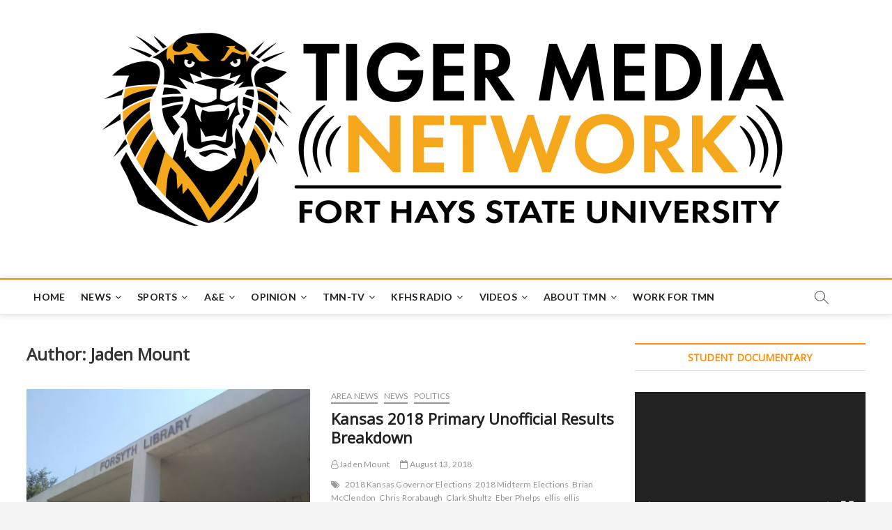

--- FILE ---
content_type: text/html; charset=UTF-8
request_url: https://tigermedianet.com/?author=158
body_size: 166291
content:
<!DOCTYPE html>
<html lang="en-US">
<head>
<meta charset="UTF-8" />
<link rel="profile" href="http://gmpg.org/xfn/11" />
<title>Jaden Mount &#8211; Tiger Media Network</title>
		 		 		 		 		 		 		 		 		 		 		 		 		 		 		 		 		 		 		 		 		 		 		 		 		 		 		 		 		 		 		 		 		 		 		 		 		 		 		 		 		 		 		 		 		 		 		 		 		 		 		 		 		 		 		 		 		 		 		 <meta name='robots' content='max-image-preview:large' />
	<style>img:is([sizes="auto" i], [sizes^="auto," i]) { contain-intrinsic-size: 3000px 1500px }</style>
	<link rel='dns-prefetch' href='//platform.twitter.com' />
<link rel='dns-prefetch' href='//secure.gravatar.com' />
<link rel='dns-prefetch' href='//stats.wp.com' />
<link rel='dns-prefetch' href='//maxcdn.bootstrapcdn.com' />
<link rel='dns-prefetch' href='//fonts.googleapis.com' />
<link rel='dns-prefetch' href='//jetpack.wordpress.com' />
<link rel='dns-prefetch' href='//s0.wp.com' />
<link rel='dns-prefetch' href='//public-api.wordpress.com' />
<link rel='dns-prefetch' href='//0.gravatar.com' />
<link rel='dns-prefetch' href='//1.gravatar.com' />
<link rel='dns-prefetch' href='//2.gravatar.com' />
<link rel='dns-prefetch' href='//widgets.wp.com' />
<link rel='preconnect' href='//i0.wp.com' />
<link rel='preconnect' href='//c0.wp.com' />
<link rel="alternate" type="application/rss+xml" title="Tiger Media Network &raquo; Feed" href="https://tigermedianet.com/?feed=rss2" />
<link rel="alternate" type="application/rss+xml" title="Tiger Media Network &raquo; Comments Feed" href="https://tigermedianet.com/?feed=comments-rss2" />
<link rel="alternate" type="application/rss+xml" title="Tiger Media Network &raquo; Posts by Jaden Mount Feed" href="https://tigermedianet.com/?feed=rss2&#038;author=158" />
<script type="text/javascript">
/* <![CDATA[ */
window._wpemojiSettings = {"baseUrl":"https:\/\/s.w.org\/images\/core\/emoji\/15.0.3\/72x72\/","ext":".png","svgUrl":"https:\/\/s.w.org\/images\/core\/emoji\/15.0.3\/svg\/","svgExt":".svg","source":{"concatemoji":"https:\/\/tigermedianet.com\/wp-includes\/js\/wp-emoji-release.min.js?ver=6.7.4"}};
/*! This file is auto-generated */
!function(i,n){var o,s,e;function c(e){try{var t={supportTests:e,timestamp:(new Date).valueOf()};sessionStorage.setItem(o,JSON.stringify(t))}catch(e){}}function p(e,t,n){e.clearRect(0,0,e.canvas.width,e.canvas.height),e.fillText(t,0,0);var t=new Uint32Array(e.getImageData(0,0,e.canvas.width,e.canvas.height).data),r=(e.clearRect(0,0,e.canvas.width,e.canvas.height),e.fillText(n,0,0),new Uint32Array(e.getImageData(0,0,e.canvas.width,e.canvas.height).data));return t.every(function(e,t){return e===r[t]})}function u(e,t,n){switch(t){case"flag":return n(e,"\ud83c\udff3\ufe0f\u200d\u26a7\ufe0f","\ud83c\udff3\ufe0f\u200b\u26a7\ufe0f")?!1:!n(e,"\ud83c\uddfa\ud83c\uddf3","\ud83c\uddfa\u200b\ud83c\uddf3")&&!n(e,"\ud83c\udff4\udb40\udc67\udb40\udc62\udb40\udc65\udb40\udc6e\udb40\udc67\udb40\udc7f","\ud83c\udff4\u200b\udb40\udc67\u200b\udb40\udc62\u200b\udb40\udc65\u200b\udb40\udc6e\u200b\udb40\udc67\u200b\udb40\udc7f");case"emoji":return!n(e,"\ud83d\udc26\u200d\u2b1b","\ud83d\udc26\u200b\u2b1b")}return!1}function f(e,t,n){var r="undefined"!=typeof WorkerGlobalScope&&self instanceof WorkerGlobalScope?new OffscreenCanvas(300,150):i.createElement("canvas"),a=r.getContext("2d",{willReadFrequently:!0}),o=(a.textBaseline="top",a.font="600 32px Arial",{});return e.forEach(function(e){o[e]=t(a,e,n)}),o}function t(e){var t=i.createElement("script");t.src=e,t.defer=!0,i.head.appendChild(t)}"undefined"!=typeof Promise&&(o="wpEmojiSettingsSupports",s=["flag","emoji"],n.supports={everything:!0,everythingExceptFlag:!0},e=new Promise(function(e){i.addEventListener("DOMContentLoaded",e,{once:!0})}),new Promise(function(t){var n=function(){try{var e=JSON.parse(sessionStorage.getItem(o));if("object"==typeof e&&"number"==typeof e.timestamp&&(new Date).valueOf()<e.timestamp+604800&&"object"==typeof e.supportTests)return e.supportTests}catch(e){}return null}();if(!n){if("undefined"!=typeof Worker&&"undefined"!=typeof OffscreenCanvas&&"undefined"!=typeof URL&&URL.createObjectURL&&"undefined"!=typeof Blob)try{var e="postMessage("+f.toString()+"("+[JSON.stringify(s),u.toString(),p.toString()].join(",")+"));",r=new Blob([e],{type:"text/javascript"}),a=new Worker(URL.createObjectURL(r),{name:"wpTestEmojiSupports"});return void(a.onmessage=function(e){c(n=e.data),a.terminate(),t(n)})}catch(e){}c(n=f(s,u,p))}t(n)}).then(function(e){for(var t in e)n.supports[t]=e[t],n.supports.everything=n.supports.everything&&n.supports[t],"flag"!==t&&(n.supports.everythingExceptFlag=n.supports.everythingExceptFlag&&n.supports[t]);n.supports.everythingExceptFlag=n.supports.everythingExceptFlag&&!n.supports.flag,n.DOMReady=!1,n.readyCallback=function(){n.DOMReady=!0}}).then(function(){return e}).then(function(){var e;n.supports.everything||(n.readyCallback(),(e=n.source||{}).concatemoji?t(e.concatemoji):e.wpemoji&&e.twemoji&&(t(e.twemoji),t(e.wpemoji)))}))}((window,document),window._wpemojiSettings);
/* ]]> */
</script>
<style id='wp-emoji-styles-inline-css' type='text/css'>

	img.wp-smiley, img.emoji {
		display: inline !important;
		border: none !important;
		box-shadow: none !important;
		height: 1em !important;
		width: 1em !important;
		margin: 0 0.07em !important;
		vertical-align: -0.1em !important;
		background: none !important;
		padding: 0 !important;
	}
</style>
<link rel='stylesheet' id='wp-block-library-css' href='https://c0.wp.com/c/6.7.4/wp-includes/css/dist/block-library/style.min.css' type='text/css' media='all' />
<link rel='stylesheet' id='mediaelement-css' href='https://c0.wp.com/c/6.7.4/wp-includes/js/mediaelement/mediaelementplayer-legacy.min.css' type='text/css' media='all' />
<link rel='stylesheet' id='wp-mediaelement-css' href='https://c0.wp.com/c/6.7.4/wp-includes/js/mediaelement/wp-mediaelement.min.css' type='text/css' media='all' />
<style id='jetpack-sharing-buttons-style-inline-css' type='text/css'>
.jetpack-sharing-buttons__services-list{display:flex;flex-direction:row;flex-wrap:wrap;gap:0;list-style-type:none;margin:5px;padding:0}.jetpack-sharing-buttons__services-list.has-small-icon-size{font-size:12px}.jetpack-sharing-buttons__services-list.has-normal-icon-size{font-size:16px}.jetpack-sharing-buttons__services-list.has-large-icon-size{font-size:24px}.jetpack-sharing-buttons__services-list.has-huge-icon-size{font-size:36px}@media print{.jetpack-sharing-buttons__services-list{display:none!important}}.editor-styles-wrapper .wp-block-jetpack-sharing-buttons{gap:0;padding-inline-start:0}ul.jetpack-sharing-buttons__services-list.has-background{padding:1.25em 2.375em}
</style>
<style id='classic-theme-styles-inline-css' type='text/css'>
/*! This file is auto-generated */
.wp-block-button__link{color:#fff;background-color:#32373c;border-radius:9999px;box-shadow:none;text-decoration:none;padding:calc(.667em + 2px) calc(1.333em + 2px);font-size:1.125em}.wp-block-file__button{background:#32373c;color:#fff;text-decoration:none}
</style>
<style id='global-styles-inline-css' type='text/css'>
:root{--wp--preset--aspect-ratio--square: 1;--wp--preset--aspect-ratio--4-3: 4/3;--wp--preset--aspect-ratio--3-4: 3/4;--wp--preset--aspect-ratio--3-2: 3/2;--wp--preset--aspect-ratio--2-3: 2/3;--wp--preset--aspect-ratio--16-9: 16/9;--wp--preset--aspect-ratio--9-16: 9/16;--wp--preset--color--black: #000000;--wp--preset--color--cyan-bluish-gray: #abb8c3;--wp--preset--color--white: #ffffff;--wp--preset--color--pale-pink: #f78da7;--wp--preset--color--vivid-red: #cf2e2e;--wp--preset--color--luminous-vivid-orange: #ff6900;--wp--preset--color--luminous-vivid-amber: #fcb900;--wp--preset--color--light-green-cyan: #7bdcb5;--wp--preset--color--vivid-green-cyan: #00d084;--wp--preset--color--pale-cyan-blue: #8ed1fc;--wp--preset--color--vivid-cyan-blue: #0693e3;--wp--preset--color--vivid-purple: #9b51e0;--wp--preset--gradient--vivid-cyan-blue-to-vivid-purple: linear-gradient(135deg,rgba(6,147,227,1) 0%,rgb(155,81,224) 100%);--wp--preset--gradient--light-green-cyan-to-vivid-green-cyan: linear-gradient(135deg,rgb(122,220,180) 0%,rgb(0,208,130) 100%);--wp--preset--gradient--luminous-vivid-amber-to-luminous-vivid-orange: linear-gradient(135deg,rgba(252,185,0,1) 0%,rgba(255,105,0,1) 100%);--wp--preset--gradient--luminous-vivid-orange-to-vivid-red: linear-gradient(135deg,rgba(255,105,0,1) 0%,rgb(207,46,46) 100%);--wp--preset--gradient--very-light-gray-to-cyan-bluish-gray: linear-gradient(135deg,rgb(238,238,238) 0%,rgb(169,184,195) 100%);--wp--preset--gradient--cool-to-warm-spectrum: linear-gradient(135deg,rgb(74,234,220) 0%,rgb(151,120,209) 20%,rgb(207,42,186) 40%,rgb(238,44,130) 60%,rgb(251,105,98) 80%,rgb(254,248,76) 100%);--wp--preset--gradient--blush-light-purple: linear-gradient(135deg,rgb(255,206,236) 0%,rgb(152,150,240) 100%);--wp--preset--gradient--blush-bordeaux: linear-gradient(135deg,rgb(254,205,165) 0%,rgb(254,45,45) 50%,rgb(107,0,62) 100%);--wp--preset--gradient--luminous-dusk: linear-gradient(135deg,rgb(255,203,112) 0%,rgb(199,81,192) 50%,rgb(65,88,208) 100%);--wp--preset--gradient--pale-ocean: linear-gradient(135deg,rgb(255,245,203) 0%,rgb(182,227,212) 50%,rgb(51,167,181) 100%);--wp--preset--gradient--electric-grass: linear-gradient(135deg,rgb(202,248,128) 0%,rgb(113,206,126) 100%);--wp--preset--gradient--midnight: linear-gradient(135deg,rgb(2,3,129) 0%,rgb(40,116,252) 100%);--wp--preset--font-size--small: 13px;--wp--preset--font-size--medium: 20px;--wp--preset--font-size--large: 36px;--wp--preset--font-size--x-large: 42px;--wp--preset--spacing--20: 0.44rem;--wp--preset--spacing--30: 0.67rem;--wp--preset--spacing--40: 1rem;--wp--preset--spacing--50: 1.5rem;--wp--preset--spacing--60: 2.25rem;--wp--preset--spacing--70: 3.38rem;--wp--preset--spacing--80: 5.06rem;--wp--preset--shadow--natural: 6px 6px 9px rgba(0, 0, 0, 0.2);--wp--preset--shadow--deep: 12px 12px 50px rgba(0, 0, 0, 0.4);--wp--preset--shadow--sharp: 6px 6px 0px rgba(0, 0, 0, 0.2);--wp--preset--shadow--outlined: 6px 6px 0px -3px rgba(255, 255, 255, 1), 6px 6px rgba(0, 0, 0, 1);--wp--preset--shadow--crisp: 6px 6px 0px rgba(0, 0, 0, 1);}:where(.is-layout-flex){gap: 0.5em;}:where(.is-layout-grid){gap: 0.5em;}body .is-layout-flex{display: flex;}.is-layout-flex{flex-wrap: wrap;align-items: center;}.is-layout-flex > :is(*, div){margin: 0;}body .is-layout-grid{display: grid;}.is-layout-grid > :is(*, div){margin: 0;}:where(.wp-block-columns.is-layout-flex){gap: 2em;}:where(.wp-block-columns.is-layout-grid){gap: 2em;}:where(.wp-block-post-template.is-layout-flex){gap: 1.25em;}:where(.wp-block-post-template.is-layout-grid){gap: 1.25em;}.has-black-color{color: var(--wp--preset--color--black) !important;}.has-cyan-bluish-gray-color{color: var(--wp--preset--color--cyan-bluish-gray) !important;}.has-white-color{color: var(--wp--preset--color--white) !important;}.has-pale-pink-color{color: var(--wp--preset--color--pale-pink) !important;}.has-vivid-red-color{color: var(--wp--preset--color--vivid-red) !important;}.has-luminous-vivid-orange-color{color: var(--wp--preset--color--luminous-vivid-orange) !important;}.has-luminous-vivid-amber-color{color: var(--wp--preset--color--luminous-vivid-amber) !important;}.has-light-green-cyan-color{color: var(--wp--preset--color--light-green-cyan) !important;}.has-vivid-green-cyan-color{color: var(--wp--preset--color--vivid-green-cyan) !important;}.has-pale-cyan-blue-color{color: var(--wp--preset--color--pale-cyan-blue) !important;}.has-vivid-cyan-blue-color{color: var(--wp--preset--color--vivid-cyan-blue) !important;}.has-vivid-purple-color{color: var(--wp--preset--color--vivid-purple) !important;}.has-black-background-color{background-color: var(--wp--preset--color--black) !important;}.has-cyan-bluish-gray-background-color{background-color: var(--wp--preset--color--cyan-bluish-gray) !important;}.has-white-background-color{background-color: var(--wp--preset--color--white) !important;}.has-pale-pink-background-color{background-color: var(--wp--preset--color--pale-pink) !important;}.has-vivid-red-background-color{background-color: var(--wp--preset--color--vivid-red) !important;}.has-luminous-vivid-orange-background-color{background-color: var(--wp--preset--color--luminous-vivid-orange) !important;}.has-luminous-vivid-amber-background-color{background-color: var(--wp--preset--color--luminous-vivid-amber) !important;}.has-light-green-cyan-background-color{background-color: var(--wp--preset--color--light-green-cyan) !important;}.has-vivid-green-cyan-background-color{background-color: var(--wp--preset--color--vivid-green-cyan) !important;}.has-pale-cyan-blue-background-color{background-color: var(--wp--preset--color--pale-cyan-blue) !important;}.has-vivid-cyan-blue-background-color{background-color: var(--wp--preset--color--vivid-cyan-blue) !important;}.has-vivid-purple-background-color{background-color: var(--wp--preset--color--vivid-purple) !important;}.has-black-border-color{border-color: var(--wp--preset--color--black) !important;}.has-cyan-bluish-gray-border-color{border-color: var(--wp--preset--color--cyan-bluish-gray) !important;}.has-white-border-color{border-color: var(--wp--preset--color--white) !important;}.has-pale-pink-border-color{border-color: var(--wp--preset--color--pale-pink) !important;}.has-vivid-red-border-color{border-color: var(--wp--preset--color--vivid-red) !important;}.has-luminous-vivid-orange-border-color{border-color: var(--wp--preset--color--luminous-vivid-orange) !important;}.has-luminous-vivid-amber-border-color{border-color: var(--wp--preset--color--luminous-vivid-amber) !important;}.has-light-green-cyan-border-color{border-color: var(--wp--preset--color--light-green-cyan) !important;}.has-vivid-green-cyan-border-color{border-color: var(--wp--preset--color--vivid-green-cyan) !important;}.has-pale-cyan-blue-border-color{border-color: var(--wp--preset--color--pale-cyan-blue) !important;}.has-vivid-cyan-blue-border-color{border-color: var(--wp--preset--color--vivid-cyan-blue) !important;}.has-vivid-purple-border-color{border-color: var(--wp--preset--color--vivid-purple) !important;}.has-vivid-cyan-blue-to-vivid-purple-gradient-background{background: var(--wp--preset--gradient--vivid-cyan-blue-to-vivid-purple) !important;}.has-light-green-cyan-to-vivid-green-cyan-gradient-background{background: var(--wp--preset--gradient--light-green-cyan-to-vivid-green-cyan) !important;}.has-luminous-vivid-amber-to-luminous-vivid-orange-gradient-background{background: var(--wp--preset--gradient--luminous-vivid-amber-to-luminous-vivid-orange) !important;}.has-luminous-vivid-orange-to-vivid-red-gradient-background{background: var(--wp--preset--gradient--luminous-vivid-orange-to-vivid-red) !important;}.has-very-light-gray-to-cyan-bluish-gray-gradient-background{background: var(--wp--preset--gradient--very-light-gray-to-cyan-bluish-gray) !important;}.has-cool-to-warm-spectrum-gradient-background{background: var(--wp--preset--gradient--cool-to-warm-spectrum) !important;}.has-blush-light-purple-gradient-background{background: var(--wp--preset--gradient--blush-light-purple) !important;}.has-blush-bordeaux-gradient-background{background: var(--wp--preset--gradient--blush-bordeaux) !important;}.has-luminous-dusk-gradient-background{background: var(--wp--preset--gradient--luminous-dusk) !important;}.has-pale-ocean-gradient-background{background: var(--wp--preset--gradient--pale-ocean) !important;}.has-electric-grass-gradient-background{background: var(--wp--preset--gradient--electric-grass) !important;}.has-midnight-gradient-background{background: var(--wp--preset--gradient--midnight) !important;}.has-small-font-size{font-size: var(--wp--preset--font-size--small) !important;}.has-medium-font-size{font-size: var(--wp--preset--font-size--medium) !important;}.has-large-font-size{font-size: var(--wp--preset--font-size--large) !important;}.has-x-large-font-size{font-size: var(--wp--preset--font-size--x-large) !important;}
:where(.wp-block-post-template.is-layout-flex){gap: 1.25em;}:where(.wp-block-post-template.is-layout-grid){gap: 1.25em;}
:where(.wp-block-columns.is-layout-flex){gap: 2em;}:where(.wp-block-columns.is-layout-grid){gap: 2em;}
:root :where(.wp-block-pullquote){font-size: 1.5em;line-height: 1.6;}
</style>
<link rel='stylesheet' id='aptf-bxslider-css' href='https://tigermedianet.com/wp-content/plugins/accesspress-twitter-feed/css/jquery.bxslider.css?ver=1.5.9' type='text/css' media='all' />
<link rel='stylesheet' id='aptf-front-css-css' href='https://tigermedianet.com/wp-content/plugins/accesspress-twitter-feed/css/frontend.css?ver=1.5.9' type='text/css' media='all' />
<link rel='stylesheet' id='aptf-font-css-css' href='https://tigermedianet.com/wp-content/plugins/accesspress-twitter-feed/css/fonts.css?ver=1.5.9' type='text/css' media='all' />
<link rel='stylesheet' id='ctf_styles-css' href='https://tigermedianet.com/wp-content/plugins/custom-twitter-feeds/css/ctf-styles.css?ver=1.2.10' type='text/css' media='all' />
<link rel='stylesheet' id='ig-shortcodes-css-css' href='https://tigermedianet.com/wp-content/plugins/ig-shortcodes/shortcodes.css?ver=6.7.4' type='text/css' media='all' />
<link rel='stylesheet' id='ig-genericons-css-css' href='https://tigermedianet.com/wp-content/plugins/ig-shortcodes/inc/genericons/genericons.css?ver=6.7.4' type='text/css' media='all' />
<link rel='stylesheet' id='sb_instagram_styles-css' href='https://tigermedianet.com/wp-content/plugins/instagram-feed/css/sb-instagram.min.css?ver=1.11.2' type='text/css' media='all' />
<link rel='stylesheet' id='sb-font-awesome-css' href='https://maxcdn.bootstrapcdn.com/font-awesome/4.7.0/css/font-awesome.min.css' type='text/css' media='all' />
<link rel='stylesheet' id='shortcode-toggle-css-css' href='https://tigermedianet.com/wp-content/plugins/shortcode-toggle/style.min.css?ver=6.7.4' type='text/css' media='all' />
<link rel='stylesheet' id='usp_style-css' href='https://tigermedianet.com/wp-content/plugins/user-submitted-posts/resources/usp.css?ver=20240319' type='text/css' media='all' />
<link rel='stylesheet' id='magbook-style-css' href='https://tigermedianet.com/wp-content/themes/magbook/style.css?ver=6.7.4' type='text/css' media='all' />
<style id='magbook-style-inline-css' type='text/css'>
/* Show Author */
			.entry-meta .author,
			.mb-entry-meta .author {
				float: left;
				display: block;
				visibility: visible;
			}/* Hide Comments */
			.entry-meta .comments,
			.mb-entry-meta .comments {
				display: none;
				visibility: hidden;
			}
		#site-branding #site-title, #site-branding #site-description{
			clip: rect(1px, 1px, 1px, 1px);
			position: absolute;
		}
	/****************************************************************/
						/*.... Color Style ....*/
	/****************************************************************/
	/* Nav, links and hover */

a,
ul li a:hover,
ol li a:hover,
.top-bar .top-bar-menu a:hover,
.main-navigation a:hover, /* Navigation */
.main-navigation ul li.current-menu-item a,
.main-navigation ul li.current_page_ancestor a,
.main-navigation ul li.current-menu-ancestor a,
.main-navigation ul li.current_page_item a,
.main-navigation ul li:hover > a,
.main-navigation li.current-menu-ancestor.menu-item-has-children > a:after,
.main-navigation li.current-menu-item.menu-item-has-children > a:after,
.main-navigation ul li:hover > a:after,
.main-navigation li.menu-item-has-children > a:hover:after,
.main-navigation li.page_item_has_children > a:hover:after,
.main-navigation ul li ul li a:hover,
.main-navigation ul li ul li:hover > a,
.main-navigation ul li.current-menu-item ul li a:hover,
.side-menu-wrap .side-nav-wrap a:hover, /* Side Menu */
.entry-title a:hover, /* Post */
.entry-title a:focus,
.entry-title a:active,
.entry-meta a:hover,
.image-navigation .nav-links a,
a.more-link,
.widget ul li a:hover, /* Widgets */
.widget-title a:hover,
.widget_contact ul li a:hover,
.site-info .copyright a:hover, /* Footer */
#secondary .widget-title,
#colophon .widget ul li a:hover,
#footer-navigation a:hover {
	color: #ff8c00;
}


.cat-tab-menu li:hover,
.cat-tab-menu li.active {
	color: #ff8c00 !important;
}

#sticky-header,
#secondary .widget-title,
.side-menu {
	border-top-color: #ff8c00;
}

/* Webkit */
::selection {
	background: #ff8c00;
	color: #fff;
}

/* Gecko/Mozilla */
::-moz-selection {
	background: #ff8c00;
	color: #fff;
}

/* Accessibility
================================================== */
.screen-reader-text:hover,
.screen-reader-text:active,
.screen-reader-text:focus {
	background-color: #f1f1f1;
	color: #ff8c00;
}

/* Default Buttons
================================================== */
input[type="reset"],/* Forms  */
input[type="button"],
input[type="submit"],
.main-slider .flex-control-nav a.flex-active,
.main-slider .flex-control-nav a:hover,
.go-to-top .icon-bg,
.search-submit,
.btn-default,
.widget_tag_cloud a {
	background-color: #ff8c00;
}

/* Top Bar Background
================================================== */
.top-bar {
	background-color: #000000;
}

/* Breaking News
================================================== */
.breaking-news-header,
.news-header-title:after {
	background-color: #ff8c00;
}

.breaking-news-slider .flex-direction-nav li a:hover,
.breaking-news-slider .flex-pauseplay a:hover {
	background-color: #ff8c00;
	border-color: #ff8c00;
}

/* Feature News
================================================== */
.feature-news-title {
	border-color: #ff8c00;
}

.feature-news-slider .flex-direction-nav li a:hover {
	background-color: #ff8c00;
	border-color: #ff8c00;
}

/* Tab Widget
================================================== */
.tab-menu,
.mb-tag-cloud .mb-tags a {
	background-color: #ff8c00;
}

/* Category Box Widgets
================================================== */
.widget-cat-box .widget-title {
	color: #ff8c00;
}

.widget-cat-box .widget-title span {
	border-bottom: 1px solid #ff8c00;
}

/* Category Box two Widgets
================================================== */
.widget-cat-box-2 .widget-title {
	color: #ff8c00;
}

.widget-cat-box-2 .widget-title span {
	border-bottom: 1px solid #ff8c00;
}

/* #bbpress
================================================== */
#bbpress-forums .bbp-topics a:hover {
	color: #ff8c00;
}

.bbp-submit-wrapper button.submit {
	background-color: #ff8c00;
	border: 1px solid #ff8c00;
}

/* Woocommerce
================================================== */
.woocommerce #respond input#submit,
.woocommerce a.button, 
.woocommerce button.button, 
.woocommerce input.button,
.woocommerce #respond input#submit.alt, 
.woocommerce a.button.alt, 
.woocommerce button.button.alt, 
.woocommerce input.button.alt,
.woocommerce-demo-store p.demo_store,
.top-bar .cart-value {
	background-color: #ff8c00;
}

.woocommerce .woocommerce-message:before {
	color: #ff8c00;
}

/* Category Slider widget */
.widget-cat-slider .widget-title {
	color: #ff8c00;
}

.widget-cat-slider .widget-title span {
	border-bottom: 1px solid #ff8c00;
}

/* Category Grid widget */
.widget-cat-grid .widget-title {
	color: #ff8c00;
}

.widget-cat-grid .widget-title span {
	border-bottom: 1px solid #ff8c00;
}

</style>
<link rel='stylesheet' id='font-awesome-css' href='https://tigermedianet.com/wp-content/themes/magbook/assets/font-awesome/css/font-awesome.min.css?ver=6.7.4' type='text/css' media='all' />
<link rel='stylesheet' id='magbook-responsive-css' href='https://tigermedianet.com/wp-content/themes/magbook/css/responsive.css?ver=6.7.4' type='text/css' media='all' />
<link rel='stylesheet' id='magbook-google-fonts-css' href='//fonts.googleapis.com/css?family=Open+Sans%7CLato%3A300%2C400%2C400i%2C500%2C600%2C700&#038;ver=6.7.4' type='text/css' media='all' />
<link rel='stylesheet' id='jetpack_likes-css' href='https://c0.wp.com/p/jetpack/14.1/modules/likes/style.css' type='text/css' media='all' />
<link rel='stylesheet' id='otw-shortcode-general_foundicons-css' href='https://tigermedianet.com/wp-content/plugins/toggles-shortcode-and-widget/include/otw_components/otw_shortcode/css/general_foundicons.css?ver=6.7.4' type='text/css' media='all' />
<link rel='stylesheet' id='otw-shortcode-social_foundicons-css' href='https://tigermedianet.com/wp-content/plugins/toggles-shortcode-and-widget/include/otw_components/otw_shortcode/css/social_foundicons.css?ver=6.7.4' type='text/css' media='all' />
<link rel='stylesheet' id='otw-shortcode-css' href='https://tigermedianet.com/wp-content/plugins/toggles-shortcode-and-widget/include/otw_components/otw_shortcode/css/otw_shortcode.css?ver=6.7.4' type='text/css' media='all' />
<link rel='stylesheet' id='sharedaddy-css' href='https://c0.wp.com/p/jetpack/14.1/modules/sharedaddy/sharing.css' type='text/css' media='all' />
<link rel='stylesheet' id='social-logos-css' href='https://c0.wp.com/p/jetpack/14.1/_inc/social-logos/social-logos.min.css' type='text/css' media='all' />
<script type="text/javascript" src="https://c0.wp.com/c/6.7.4/wp-includes/js/jquery/jquery.min.js" id="jquery-core-js"></script>
<script type="text/javascript" src="https://c0.wp.com/c/6.7.4/wp-includes/js/jquery/jquery-migrate.min.js" id="jquery-migrate-js"></script>
<script type="text/javascript" src="https://tigermedianet.com/wp-content/plugins/accesspress-twitter-feed/js/jquery.bxslider.min.js?ver=1.5.9" id="aptf-bxslider-js"></script>
<script type="text/javascript" src="https://tigermedianet.com/wp-content/plugins/accesspress-twitter-feed/js/frontend.js?ver=1.5.9" id="aptf-front-js-js"></script>
<script type="text/javascript" src="https://platform.twitter.com/widgets.js?ver=6.7.4" id="ctf_twitter_intents-js"></script>
<script type="text/javascript" src="https://tigermedianet.com/wp-content/plugins/ig-shortcodes/inc/js/shortcodes.js?ver=6.7.4" id="ig-shortcodes-js-js"></script>
<script type="text/javascript" src="https://tigermedianet.com/wp-content/plugins/shortcode-toggle/script.min.js?ver=6.7.4" id="shortcode-toggle-js-js"></script>
<script type="text/javascript" src="https://tigermedianet.com/wp-content/plugins/user-submitted-posts/resources/jquery.cookie.js?ver=20240319" id="usp_cookie-js"></script>
<script type="text/javascript" src="https://tigermedianet.com/wp-content/plugins/user-submitted-posts/resources/jquery.parsley.min.js?ver=20240319" id="usp_parsley-js"></script>
<script type="text/javascript" id="usp_core-js-before">
/* <![CDATA[ */
var usp_custom_field = ""; var usp_custom_field_2 = ""; var usp_custom_checkbox = ""; var usp_case_sensitivity = "false"; var usp_challenge_response = "2"; var usp_min_images = 0; var usp_max_images = 1; var usp_parsley_error = "Incorrect response."; var usp_multiple_cats = 0; var usp_existing_tags = 0; var usp_recaptcha_disp = ""; var usp_recaptcha_vers = 2; var usp_recaptcha_key = ""; 
/* ]]> */
</script>
<script type="text/javascript" src="https://tigermedianet.com/wp-content/plugins/user-submitted-posts/resources/jquery.usp.core.js?ver=20240319" id="usp_core-js"></script>
<script type="text/javascript" src="https://tigermedianet.com/wp-content/plugins/wp-hide-post/public/js/wp-hide-post-public.js?ver=2.0.10" id="wp-hide-post-js"></script>
<!--[if lt IE 9]>
<script type="text/javascript" src="https://tigermedianet.com/wp-content/themes/magbook/js/html5.js?ver=3.7.3" id="html5-js"></script>
<![endif]-->
<script type="text/javascript" src="https://tigermedianet.com/wp-content/plugins/toggles-shortcode-and-widget/include/otw_components/otw_shortcode/js/otw_shortcode_core.js?ver=6.7.4" id="otw-shortcode-core-js"></script>
<script type="text/javascript" src="https://tigermedianet.com/wp-content/plugins/toggles-shortcode-and-widget/include/otw_components/otw_shortcode/js/otw_shortcode.js?ver=6.7.4" id="otw-shortcode-js"></script>
<link rel="https://api.w.org/" href="https://tigermedianet.com/index.php?rest_route=/" /><link rel="alternate" title="JSON" type="application/json" href="https://tigermedianet.com/index.php?rest_route=/wp/v2/users/158" /><meta name="generator" content="WordPress 6.7.4" />
		
		<style type="text/css">
		/* Make sure videos and embeds fit their containers */
		embed,
		iframe,
		object,
		video {
			max-width: 100%;
		}

		audio,
		canvas,
		video {
			display: inline-block;
		}

		.easyvideo-wrapper {
			width: 100%; /* maximum width of video wrapper can be column width or specific width */
			max-width: 100%;
			margin-top: 0px; /* video wrapper margin top */
			margin-bottom: 20px; /* video wrapper margin bottom */
		}

		.easyvideo-container {
			position: relative;
			padding-bottom: 56.25%;
			padding-top: 0;
			height: 0;
			overflow: hidden;
		}

		.easyvideo-container iframe,  
		.easyvideo-container object,  
		.easyvideo-container embed {
			position: absolute;
			top: 0;
			left: 0;
			width: 100%;
			height: 100%;
			z-index: 999;
		}
	</style>
	
			<style>img#wpstats{display:none}</style>
			<meta name="viewport" content="width=device-width" />
	
<!-- Jetpack Open Graph Tags -->
<meta property="og:type" content="profile" />
<meta property="og:title" content="Jaden Mount" />
<meta property="og:url" content="https://tigermedianet.com/?author=158" />
<meta property="profile:first_name" content="Jaden" />
<meta property="profile:last_name" content="Mount" />
<meta property="og:site_name" content="Tiger Media Network" />
<meta property="og:image" content="https://secure.gravatar.com/avatar/fbccce8ef2989038ab658cb70c01dda6?s=200&#038;d=mm&#038;r=pg" />
<meta property="og:image:alt" content="Jaden Mount" />
<meta property="og:locale" content="en_US" />

<!-- End Jetpack Open Graph Tags -->

<!-- BEGIN ExactMetrics v5.3.7 Universal Analytics - https://exactmetrics.com/ -->
<script>
(function(i,s,o,g,r,a,m){i['GoogleAnalyticsObject']=r;i[r]=i[r]||function(){
	(i[r].q=i[r].q||[]).push(arguments)},i[r].l=1*new Date();a=s.createElement(o),
	m=s.getElementsByTagName(o)[0];a.async=1;a.src=g;m.parentNode.insertBefore(a,m)
})(window,document,'script','https://www.google-analytics.com/analytics.js','ga');
  ga('create', 'UA-43325010-1', 'auto');
  ga('send', 'pageview');
</script>
<!-- END ExactMetrics Universal Analytics -->
</head>
<body class="archive author author-jadenmount author-158 wp-custom-logo desktop chrome  two-column-blog n-sld top-logo-title">
<div id="page" class="site">
	<!-- Masthead ============================================= -->
	<header id="masthead" class="site-header">
		<div class="header-wrap">
						<!-- Top Header============================================= -->
			<div class="top-header">

				
				<!-- Main Header============================================= -->
				<div class="logo-bar"> <div class="wrap"> <div id="site-branding"><a href="https://tigermedianet.com/" class="custom-logo-link" rel="home"><img width="990" height="309" src="https://i0.wp.com/tigermedianet.com/wp-content/uploads/2018/07/cropped-Tiger-Media-Network-Logo-FINAL-02-1024x317.png?fit=990%2C309&amp;ssl=1" class="custom-logo" alt="Tiger Media Network" decoding="async" fetchpriority="high" srcset="https://i0.wp.com/tigermedianet.com/wp-content/uploads/2018/07/cropped-Tiger-Media-Network-Logo-FINAL-02-1024x317.png?w=990&amp;ssl=1 990w, https://i0.wp.com/tigermedianet.com/wp-content/uploads/2018/07/cropped-Tiger-Media-Network-Logo-FINAL-02-1024x317.png?resize=150%2C47&amp;ssl=1 150w, https://i0.wp.com/tigermedianet.com/wp-content/uploads/2018/07/cropped-Tiger-Media-Network-Logo-FINAL-02-1024x317.png?resize=370%2C115&amp;ssl=1 370w, https://i0.wp.com/tigermedianet.com/wp-content/uploads/2018/07/cropped-Tiger-Media-Network-Logo-FINAL-02-1024x317.png?resize=768%2C240&amp;ssl=1 768w" sizes="(max-width: 990px) 100vw, 990px" data-attachment-id="39100" data-permalink="https://tigermedianet.com/?attachment_id=39100" data-orig-file="https://i0.wp.com/tigermedianet.com/wp-content/uploads/2018/07/cropped-Tiger-Media-Network-Logo-FINAL-02-1024x317.png?fit=990%2C309&amp;ssl=1" data-orig-size="990,309" data-comments-opened="1" data-image-meta="{&quot;aperture&quot;:&quot;0&quot;,&quot;credit&quot;:&quot;&quot;,&quot;camera&quot;:&quot;&quot;,&quot;caption&quot;:&quot;&quot;,&quot;created_timestamp&quot;:&quot;0&quot;,&quot;copyright&quot;:&quot;&quot;,&quot;focal_length&quot;:&quot;0&quot;,&quot;iso&quot;:&quot;0&quot;,&quot;shutter_speed&quot;:&quot;0&quot;,&quot;title&quot;:&quot;&quot;,&quot;orientation&quot;:&quot;0&quot;}" data-image-title="cropped-Tiger-Media-Network-Logo-FINAL-02-1024&#215;317.png" data-image-description="&lt;p&gt;http://tigermedianet.com/wp-content/uploads/2018/07/cropped-Tiger-Media-Network-Logo-FINAL-02-1024&#215;317.png&lt;/p&gt;
" data-image-caption="" data-medium-file="https://i0.wp.com/tigermedianet.com/wp-content/uploads/2018/07/cropped-Tiger-Media-Network-Logo-FINAL-02-1024x317.png?fit=370%2C115&amp;ssl=1" data-large-file="https://i0.wp.com/tigermedianet.com/wp-content/uploads/2018/07/cropped-Tiger-Media-Network-Logo-FINAL-02-1024x317.png?fit=790%2C247&amp;ssl=1" /></a><div id="site-detail"> <h2 id="site-title"> 				<a href="https://tigermedianet.com/" title="Tiger Media Network" rel="home"> Tiger Media Network </a>
				 </h2> <!-- end .site-title --> 					<div id="site-description"> Fort Hays State University&#039;s Convergent Media Hub </div> <!-- end #site-description -->
						
		</div></div>		</div><!-- end .wrap -->
	</div><!-- end .logo-bar -->


				<div id="sticky-header" class="clearfix">
					<div class="wrap">
						<div class="main-header clearfix">

							<!-- Main Nav ============================================= -->
									<div id="site-branding">
			<a href="https://tigermedianet.com/" class="custom-logo-link" rel="home"><img width="990" height="309" src="https://i0.wp.com/tigermedianet.com/wp-content/uploads/2018/07/cropped-Tiger-Media-Network-Logo-FINAL-02-1024x317.png?fit=990%2C309&amp;ssl=1" class="custom-logo" alt="Tiger Media Network" decoding="async" srcset="https://i0.wp.com/tigermedianet.com/wp-content/uploads/2018/07/cropped-Tiger-Media-Network-Logo-FINAL-02-1024x317.png?w=990&amp;ssl=1 990w, https://i0.wp.com/tigermedianet.com/wp-content/uploads/2018/07/cropped-Tiger-Media-Network-Logo-FINAL-02-1024x317.png?resize=150%2C47&amp;ssl=1 150w, https://i0.wp.com/tigermedianet.com/wp-content/uploads/2018/07/cropped-Tiger-Media-Network-Logo-FINAL-02-1024x317.png?resize=370%2C115&amp;ssl=1 370w, https://i0.wp.com/tigermedianet.com/wp-content/uploads/2018/07/cropped-Tiger-Media-Network-Logo-FINAL-02-1024x317.png?resize=768%2C240&amp;ssl=1 768w" sizes="(max-width: 990px) 100vw, 990px" data-attachment-id="39100" data-permalink="https://tigermedianet.com/?attachment_id=39100" data-orig-file="https://i0.wp.com/tigermedianet.com/wp-content/uploads/2018/07/cropped-Tiger-Media-Network-Logo-FINAL-02-1024x317.png?fit=990%2C309&amp;ssl=1" data-orig-size="990,309" data-comments-opened="1" data-image-meta="{&quot;aperture&quot;:&quot;0&quot;,&quot;credit&quot;:&quot;&quot;,&quot;camera&quot;:&quot;&quot;,&quot;caption&quot;:&quot;&quot;,&quot;created_timestamp&quot;:&quot;0&quot;,&quot;copyright&quot;:&quot;&quot;,&quot;focal_length&quot;:&quot;0&quot;,&quot;iso&quot;:&quot;0&quot;,&quot;shutter_speed&quot;:&quot;0&quot;,&quot;title&quot;:&quot;&quot;,&quot;orientation&quot;:&quot;0&quot;}" data-image-title="cropped-Tiger-Media-Network-Logo-FINAL-02-1024&#215;317.png" data-image-description="&lt;p&gt;http://tigermedianet.com/wp-content/uploads/2018/07/cropped-Tiger-Media-Network-Logo-FINAL-02-1024&#215;317.png&lt;/p&gt;
" data-image-caption="" data-medium-file="https://i0.wp.com/tigermedianet.com/wp-content/uploads/2018/07/cropped-Tiger-Media-Network-Logo-FINAL-02-1024x317.png?fit=370%2C115&amp;ssl=1" data-large-file="https://i0.wp.com/tigermedianet.com/wp-content/uploads/2018/07/cropped-Tiger-Media-Network-Logo-FINAL-02-1024x317.png?fit=790%2C247&amp;ssl=1" /></a>		</div> <!-- end #site-branding -->
									<nav id="site-navigation" class="main-navigation clearfix" role="navigation">
																
									<button class="menu-toggle" aria-controls="primary-menu" aria-expanded="false">
										<span class="line-bar"></span>
									</button><!-- end .menu-toggle -->
									<ul id="primary-menu" class="menu nav-menu"><li id="menu-item-32567" class="menu-item menu-item-type-custom menu-item-object-custom menu-item-home menu-item-32567"><a href="http://tigermedianet.com">Home</a></li>
<li id="menu-item-1939" class="menu-item menu-item-type-taxonomy menu-item-object-category menu-item-has-children menu-item-1939 cl-11"><a href="https://tigermedianet.com/?cat=11">News</a>
<ul class="sub-menu">
	<li id="menu-item-14426" class="menu-item menu-item-type-taxonomy menu-item-object-category menu-item-14426 cl-3398"><a href="https://tigermedianet.com/?cat=3398">Campus</a></li>
	<li id="menu-item-14425" class="menu-item menu-item-type-taxonomy menu-item-object-category menu-item-14425 cl-3397"><a href="https://tigermedianet.com/?cat=3397">Local</a></li>
	<li id="menu-item-14398" class="menu-item menu-item-type-taxonomy menu-item-object-category menu-item-14398 cl-3389"><a href="https://tigermedianet.com/?cat=3389">Student Government</a></li>
	<li id="menu-item-60589" class="menu-item menu-item-type-taxonomy menu-item-object-category menu-item-60589 cl-14211"><a href="https://tigermedianet.com/?cat=14211">State and National News</a></li>
	<li id="menu-item-37532" class="menu-item menu-item-type-taxonomy menu-item-object-category menu-item-37532 cl-11722"><a href="https://tigermedianet.com/?cat=11722">Press Releases</a></li>
	<li id="menu-item-15021" class="menu-item menu-item-type-taxonomy menu-item-object-category menu-item-15021 cl-3570"><a href="https://tigermedianet.com/?cat=3570">Politics</a></li>
	<li id="menu-item-54519" class="menu-item menu-item-type-taxonomy menu-item-object-category menu-item-54519 cl-13675"><a href="https://tigermedianet.com/?cat=13675">Coronavirus &#8212; COVID 19</a></li>
</ul>
</li>
<li id="menu-item-1941" class="menu-item menu-item-type-taxonomy menu-item-object-category menu-item-has-children menu-item-1941 cl-7349"><a href="https://tigermedianet.com/?cat=7349">Sports</a>
<ul class="sub-menu">
	<li id="menu-item-17634" class="menu-item menu-item-type-taxonomy menu-item-object-category menu-item-17634 cl-4540"><a href="https://tigermedianet.com/?cat=4540">Baseball</a></li>
	<li id="menu-item-33919" class="menu-item menu-item-type-custom menu-item-object-custom menu-item-has-children menu-item-33919"><a href="#">Basketball</a>
	<ul class="sub-menu">
		<li id="menu-item-32570" class="menu-item menu-item-type-taxonomy menu-item-object-category menu-item-32570 cl-3394"><a href="https://tigermedianet.com/?cat=3394">Men&#8217;s Basketball</a></li>
		<li id="menu-item-32569" class="menu-item menu-item-type-taxonomy menu-item-object-category menu-item-32569 cl-3395"><a href="https://tigermedianet.com/?cat=3395">Women&#8217;s Basketball</a></li>
	</ul>
</li>
	<li id="menu-item-33920" class="menu-item menu-item-type-custom menu-item-object-custom menu-item-has-children menu-item-33920"><a href="#">Soccer</a>
	<ul class="sub-menu">
		<li id="menu-item-32572" class="menu-item menu-item-type-taxonomy menu-item-object-category menu-item-32572 cl-3392"><a href="https://tigermedianet.com/?cat=3392">Men&#8217;s Soccer</a></li>
		<li id="menu-item-32571" class="menu-item menu-item-type-taxonomy menu-item-object-category menu-item-32571 cl-3393"><a href="https://tigermedianet.com/?cat=3393">Women&#8217;s Soccer</a></li>
	</ul>
</li>
	<li id="menu-item-14412" class="menu-item menu-item-type-taxonomy menu-item-object-category menu-item-14412 cl-319"><a href="https://tigermedianet.com/?cat=319">Cross Country</a></li>
	<li id="menu-item-14381" class="menu-item menu-item-type-taxonomy menu-item-object-category menu-item-14381 cl-3387"><a href="https://tigermedianet.com/?cat=3387">Football</a></li>
	<li id="menu-item-14414" class="menu-item menu-item-type-taxonomy menu-item-object-category menu-item-14414 cl-3396"><a href="https://tigermedianet.com/?cat=3396">Golf</a></li>
	<li id="menu-item-14439" class="menu-item menu-item-type-taxonomy menu-item-object-category menu-item-14439 cl-3404"><a href="https://tigermedianet.com/?cat=3404">Rodeo</a></li>
	<li id="menu-item-14533" class="menu-item menu-item-type-taxonomy menu-item-object-category menu-item-14533 cl-3407"><a href="https://tigermedianet.com/?cat=3407">Shooting</a></li>
	<li id="menu-item-17636" class="menu-item menu-item-type-taxonomy menu-item-object-category menu-item-17636 cl-4541"><a href="https://tigermedianet.com/?cat=4541">Softball</a></li>
	<li id="menu-item-14459" class="menu-item menu-item-type-taxonomy menu-item-object-category menu-item-14459 cl-3406"><a href="https://tigermedianet.com/?cat=3406">Tennis</a></li>
	<li id="menu-item-17638" class="menu-item menu-item-type-taxonomy menu-item-object-category menu-item-17638 cl-4542"><a href="https://tigermedianet.com/?cat=4542">Track &amp; Field</a></li>
	<li id="menu-item-14382" class="menu-item menu-item-type-taxonomy menu-item-object-category menu-item-14382 cl-382"><a href="https://tigermedianet.com/?cat=382">Volleyball</a></li>
	<li id="menu-item-14483" class="menu-item menu-item-type-taxonomy menu-item-object-category menu-item-14483 cl-784"><a href="https://tigermedianet.com/?cat=784">Wrestling</a></li>
</ul>
</li>
<li id="menu-item-1957" class="menu-item menu-item-type-taxonomy menu-item-object-category menu-item-has-children menu-item-1957 cl-56"><a href="https://tigermedianet.com/?cat=56">A&amp;E</a>
<ul class="sub-menu">
	<li id="menu-item-14421" class="menu-item menu-item-type-taxonomy menu-item-object-category menu-item-14421 cl-3400"><a href="https://tigermedianet.com/?cat=3400">FHSU Music</a></li>
	<li id="menu-item-14422" class="menu-item menu-item-type-taxonomy menu-item-object-category menu-item-14422 cl-3401"><a href="https://tigermedianet.com/?cat=3401">FHSU Theatre</a></li>
	<li id="menu-item-14788" class="menu-item menu-item-type-taxonomy menu-item-object-category menu-item-14788 cl-3505"><a href="https://tigermedianet.com/?cat=3505">Movies</a></li>
	<li id="menu-item-14420" class="menu-item menu-item-type-taxonomy menu-item-object-category menu-item-14420 cl-3402"><a href="https://tigermedianet.com/?cat=3402">Music</a></li>
	<li id="menu-item-14423" class="menu-item menu-item-type-taxonomy menu-item-object-category menu-item-14423 cl-3403"><a href="https://tigermedianet.com/?cat=3403">Sternberg</a></li>
</ul>
</li>
<li id="menu-item-7772" class="menu-item menu-item-type-taxonomy menu-item-object-category menu-item-has-children menu-item-7772 cl-55"><a href="https://tigermedianet.com/?cat=55">Opinion</a>
<ul class="sub-menu">
	<li id="menu-item-14404" class="menu-item menu-item-type-taxonomy menu-item-object-category menu-item-14404 cl-3391"><a href="https://tigermedianet.com/?cat=3391">Movie Reviews</a></li>
	<li id="menu-item-14424" class="menu-item menu-item-type-taxonomy menu-item-object-category menu-item-14424 cl-3399"><a href="https://tigermedianet.com/?cat=3399">Music Reviews</a></li>
	<li id="menu-item-20068" class="menu-item menu-item-type-taxonomy menu-item-object-category menu-item-20068 cl-6101"><a href="https://tigermedianet.com/?cat=6101">Talking Democracy</a></li>
</ul>
</li>
<li id="menu-item-33543" class="menu-item menu-item-type-post_type menu-item-object-page menu-item-has-children menu-item-33543"><a href="https://tigermedianet.com/?page_id=33275">TMN-TV</a>
<ul class="sub-menu">
	<li id="menu-item-26764" class="menu-item menu-item-type-taxonomy menu-item-object-category menu-item-26764 cl-9648"><a href="https://tigermedianet.com/?cat=9648">TMN Student Programs</a></li>
</ul>
</li>
<li id="menu-item-33845" class="menu-item menu-item-type-custom menu-item-object-custom menu-item-has-children menu-item-33845"><a href="#">KFHS Radio</a>
<ul class="sub-menu">
	<li id="menu-item-33852" class="menu-item menu-item-type-post_type menu-item-object-page menu-item-33852"><a href="https://tigermedianet.com/?page_id=33834">About KFHS Radio</a></li>
	<li id="menu-item-14400" class="menu-item menu-item-type-post_type menu-item-object-page menu-item-14400"><a href="https://tigermedianet.com/?page_id=8999">Live Radio</a></li>
</ul>
</li>
<li id="menu-item-34843" class="menu-item menu-item-type-custom menu-item-object-custom menu-item-has-children menu-item-34843"><a href="http://tigermedianet.com/?s=video">Videos</a>
<ul class="sub-menu">
	<li id="menu-item-43073" class="menu-item menu-item-type-post_type menu-item-object-page menu-item-43073"><a href="https://tigermedianet.com/?page_id=43071">TMN on YouTube</a></li>
	<li id="menu-item-36713" class="menu-item menu-item-type-post_type menu-item-object-page menu-item-36713"><a href="https://tigermedianet.com/?page_id=36710">Short Films</a></li>
	<li id="menu-item-37234" class="menu-item menu-item-type-custom menu-item-object-custom menu-item-has-children menu-item-37234"><a href="#">Informatics</a>
	<ul class="sub-menu">
		<li id="menu-item-43062" class="menu-item menu-item-type-post_type menu-item-object-page menu-item-43062"><a href="https://tigermedianet.com/?page_id=43060">Live and Local (Fall 2018)</a></li>
		<li id="menu-item-37335" class="menu-item menu-item-type-post_type menu-item-object-page menu-item-37335"><a href="https://tigermedianet.com/?page_id=37333">INF 336 — Tiger News Team (Spring 2018)</a></li>
		<li id="menu-item-37235" class="menu-item menu-item-type-post_type menu-item-object-page menu-item-37235"><a href="https://tigermedianet.com/?page_id=37227">Under the Radar (Spring 2018)</a></li>
		<li id="menu-item-34846" class="menu-item menu-item-type-post_type menu-item-object-page menu-item-34846"><a href="https://tigermedianet.com/?page_id=34804">Weekly Hays (Fall 2017)</a></li>
	</ul>
</li>
</ul>
</li>
<li id="menu-item-33935" class="menu-item menu-item-type-custom menu-item-object-custom menu-item-has-children menu-item-33935"><a href="#">About TMN</a>
<ul class="sub-menu">
	<li id="menu-item-33560" class="menu-item menu-item-type-post_type menu-item-object-page menu-item-33560"><a href="https://tigermedianet.com/?page_id=331">Contact Us</a></li>
	<li id="menu-item-34925" class="menu-item menu-item-type-post_type menu-item-object-page menu-item-34925"><a href="https://tigermedianet.com/?page_id=33939">Our Team</a></li>
	<li id="menu-item-73931" class="menu-item menu-item-type-post_type menu-item-object-page menu-item-73931"><a href="https://tigermedianet.com/?page_id=73927">TMN rate card</a></li>
</ul>
</li>
<li id="menu-item-65912" class="menu-item menu-item-type-post_type menu-item-object-page menu-item-65912"><a href="https://tigermedianet.com/?page_id=65910">Work for TMN</a></li>
</ul>								</nav> <!-- end #site-navigation -->
															<div id="search-toggle" class="header-search"></div>
								<div id="search-box" class="clearfix">
									<form class="search-form" action="https://tigermedianet.com/" method="get">
			<input type="search" name="s" class="search-field" placeholder="Search &hellip;" autocomplete="off" />
		<button type="submit" class="search-submit"><i class="fa fa-search"></i></button>
</form> <!-- end .search-form -->								</div>  <!-- end #search-box -->
							
						</div><!-- end .main-header -->
					</div> <!-- end .wrap -->
				</div><!-- end #sticky-header -->

							</div><!-- end .top-header -->
					</div><!-- end .header-wrap -->

		<!-- Breaking News ============================================= -->
		
		<!-- Main Slider ============================================= -->
			</header> <!-- end #masthead -->

	<!-- Main Page Start ============================================= -->
	<div class="site-content-contain">
		<div id="content" class="site-content">
				<div class="wrap">
	<div id="primary" class="content-area">
		<main id="main" class="site-main">
							<header class="page-header">
					<h1 class="page-title">Author: <span>Jaden Mount</span></h1>				</header><!-- .page-header -->
				<article id="post-39430" class="post-39430 post type-post status-publish format-standard has-post-thumbnail hentry category-arts-entertainment category-campus-news category-news tag-cyndi-landis tag-forsyth-library tag-fort-hays-state-university tag-garden-of-eden tag-hays tag-jaden-mount tag-kansas tag-patty-nicholas tag-postmark-landmarks tag-tiger-media-network tag-timothy-johnson tag-tmn tag-waconda-lake tag-waconda-springs">
					<div class="post-image-content">
				<figure class="post-featured-image chris-fix">
					<a href="https://tigermedianet.com/?p=39430" title="New Forsyth Library Exhibit Displays Kansas Landmarks Through Postcards">
					<img width="820" height="480" src="https://i0.wp.com/tigermedianet.com/wp-content/uploads/2018/08/0815181547.jpg?resize=820%2C480&amp;ssl=1" class="attachment-magbook-featured-blog size-magbook-featured-blog wp-post-image" alt="" decoding="async" srcset="https://i0.wp.com/tigermedianet.com/wp-content/uploads/2018/08/0815181547.jpg?resize=820%2C480&amp;ssl=1 820w, https://i0.wp.com/tigermedianet.com/wp-content/uploads/2018/08/0815181547.jpg?zoom=2&amp;resize=820%2C480 1640w, https://i0.wp.com/tigermedianet.com/wp-content/uploads/2018/08/0815181547.jpg?zoom=3&amp;resize=820%2C480 2460w" sizes="(max-width: 820px) 100vw, 820px" data-attachment-id="39431" data-permalink="https://tigermedianet.com/?attachment_id=39431" data-orig-file="https://i0.wp.com/tigermedianet.com/wp-content/uploads/2018/08/0815181547.jpg?fit=2560%2C1440&amp;ssl=1" data-orig-size="2560,1440" data-comments-opened="1" data-image-meta="{&quot;aperture&quot;:&quot;0&quot;,&quot;credit&quot;:&quot;&quot;,&quot;camera&quot;:&quot;&quot;,&quot;caption&quot;:&quot;&quot;,&quot;created_timestamp&quot;:&quot;0&quot;,&quot;copyright&quot;:&quot;&quot;,&quot;focal_length&quot;:&quot;0&quot;,&quot;iso&quot;:&quot;0&quot;,&quot;shutter_speed&quot;:&quot;0&quot;,&quot;title&quot;:&quot;&quot;,&quot;orientation&quot;:&quot;0&quot;}" data-image-title="0815181547" data-image-description="" data-image-caption="" data-medium-file="https://i0.wp.com/tigermedianet.com/wp-content/uploads/2018/08/0815181547.jpg?fit=370%2C208&amp;ssl=1" data-large-file="https://i0.wp.com/tigermedianet.com/wp-content/uploads/2018/08/0815181547.jpg?fit=790%2C444&amp;ssl=1" />					</a>
				</figure><!-- end.post-featured-image  -->
			</div><!-- end.post-image-content -->
					<header class="entry-header">
				 
					<div class="entry-meta">
							<span class="cats-links">
								<a class="cl-56" href="https://tigermedianet.com/?cat=56">A&amp;E</a>
									<a class="cl-3398" href="https://tigermedianet.com/?cat=3398">Campus News</a>
									<a class="cl-11" href="https://tigermedianet.com/?cat=11">News</a>
				</span><!-- end .cat-links -->
					</div>
								<h2 class="entry-title"> <a href="https://tigermedianet.com/?p=39430" title="New Forsyth Library Exhibit Displays Kansas Landmarks Through Postcards"> New Forsyth Library Exhibit Displays Kansas Landmarks Through Postcards </a> </h2> <!-- end.entry-title -->

				<div class="entry-meta"><span class="author vcard"><a href="https://tigermedianet.com/?author=158" title="New Forsyth Library Exhibit Displays Kansas Landmarks Through Postcards"><i class="fa fa-user-o"></i> Jaden Mount</a></span><span class="posted-on"><a href="https://tigermedianet.com/?p=39430" title="August 16, 2018"><i class="fa fa-calendar-o"></i> August 16, 2018</a></span>							<span class="comments">
							<a href="https://tigermedianet.com/?p=39430#respond"><i class="fa fa-comment-o"></i> No Comments</a> </span>
												<span class="tag-links">
								<a href="https://tigermedianet.com/?tag=cyndi-landis" rel="tag">Cyndi Landis</a><a href="https://tigermedianet.com/?tag=forsyth-library" rel="tag">forsyth library</a><a href="https://tigermedianet.com/?tag=fort-hays-state-university" rel="tag">Fort Hays State University</a><a href="https://tigermedianet.com/?tag=garden-of-eden" rel="tag">Garden of Eden</a><a href="https://tigermedianet.com/?tag=hays" rel="tag">Hays</a><a href="https://tigermedianet.com/?tag=jaden-mount" rel="tag">Jaden Mount</a><a href="https://tigermedianet.com/?tag=kansas" rel="tag">kansas</a><a href="https://tigermedianet.com/?tag=patty-nicholas" rel="tag">patty nicholas</a><a href="https://tigermedianet.com/?tag=postmark-landmarks" rel="tag">Postmark Landmarks</a><a href="https://tigermedianet.com/?tag=tiger-media-network" rel="tag">Tiger Media Network</a><a href="https://tigermedianet.com/?tag=timothy-johnson" rel="tag">Timothy Johnson</a><a href="https://tigermedianet.com/?tag=tmn" rel="tag">TMN</a><a href="https://tigermedianet.com/?tag=waconda-lake" rel="tag">Waconda Lake</a><a href="https://tigermedianet.com/?tag=waconda-springs" rel="tag">Waconda Springs</a>							</span> <!-- end .tag-links -->
						</div> <!-- end .entry-meta -->			</header><!-- end .entry-header -->
			<div class="entry-content">
				<p>BY JADEN MOUNT The Fort Hays State University&#8217;s Forsyth Library in Hays, Kansas, has a new exhibit that features two landmarks in the state, the&hellip; </p>
<div class="sharedaddy sd-sharing-enabled"><div class="robots-nocontent sd-block sd-social sd-social-icon sd-sharing"><h3 class="sd-title">Share</h3><div class="sd-content"><ul><li class="share-facebook"><a rel="nofollow noopener noreferrer" data-shared="sharing-facebook-39430" class="share-facebook sd-button share-icon no-text" href="https://tigermedianet.com/?p=39430&amp;share=facebook" target="_blank" title="Click to share on Facebook" ><span></span><span class="sharing-screen-reader-text">Click to share on Facebook (Opens in new window)</span></a></li><li class="share-twitter"><a rel="nofollow noopener noreferrer" data-shared="sharing-twitter-39430" class="share-twitter sd-button share-icon no-text" href="https://tigermedianet.com/?p=39430&amp;share=twitter" target="_blank" title="Click to share on Twitter" ><span></span><span class="sharing-screen-reader-text">Click to share on Twitter (Opens in new window)</span></a></li><li class="share-tumblr"><a rel="nofollow noopener noreferrer" data-shared="" class="share-tumblr sd-button share-icon no-text" href="https://tigermedianet.com/?p=39430&amp;share=tumblr" target="_blank" title="Click to share on Tumblr" ><span></span><span class="sharing-screen-reader-text">Click to share on Tumblr (Opens in new window)</span></a></li><li class="share-reddit"><a rel="nofollow noopener noreferrer" data-shared="" class="share-reddit sd-button share-icon no-text" href="https://tigermedianet.com/?p=39430&amp;share=reddit" target="_blank" title="Click to share on Reddit" ><span></span><span class="sharing-screen-reader-text">Click to share on Reddit (Opens in new window)</span></a></li><li class="share-end"></li></ul></div></div></div><div class='sharedaddy sd-block sd-like jetpack-likes-widget-wrapper jetpack-likes-widget-unloaded' id='like-post-wrapper-58842788-39430-696cbf5a23fbc' data-src='https://widgets.wp.com/likes/?ver=14.1#blog_id=58842788&amp;post_id=39430&amp;origin=tigermedianet.com&amp;obj_id=58842788-39430-696cbf5a23fbc&amp;n=1' data-name='like-post-frame-58842788-39430-696cbf5a23fbc' data-title='Like or Reblog'><h3 class="sd-title">Like this:</h3><div class='likes-widget-placeholder post-likes-widget-placeholder' style='height: 55px;'><span class='button'><span>Like</span></span> <span class="loading">Loading...</span></div><span class='sd-text-color'></span><a class='sd-link-color'></a></div>					<a href="https://tigermedianet.com/?p=39430" class="more-link">View More<span class="screen-reader-text"> New Forsyth Library Exhibit Displays Kansas Landmarks Through Postcards</span></a><!-- wp-default -->
								</div> <!-- end .entry-content -->
					</article><!-- end .post -->	<article id="post-39376" class="post-39376 post type-post status-publish format-standard hentry category-area-news category-news category-politics-news tag-2018-kansas-governor-elections tag-2018-midterm-elections tag-brian-mcclendon tag-chris-rorabaugh tag-clark-shultz tag-eber-phelps tag-ellis tag-ellis-county tag-jaden-mount tag-jeff-colyer tag-joshua-svaty tag-kansas tag-ken-selzer tag-kris-kobach tag-laura-kelly tag-marcy-mcclelland tag-robert-butch-schlyer tag-roger-marshall tag-scott-schwab tag-tiger-media-network tag-tmn tag-vicki-schmidt">
					<header class="entry-header">
				 
					<div class="entry-meta">
							<span class="cats-links">
								<a class="cl-3397" href="https://tigermedianet.com/?cat=3397">Area News</a>
									<a class="cl-11" href="https://tigermedianet.com/?cat=11">News</a>
									<a class="cl-3570" href="https://tigermedianet.com/?cat=3570">Politics</a>
				</span><!-- end .cat-links -->
					</div>
								<h2 class="entry-title"> <a href="https://tigermedianet.com/?p=39376" title="Kansas 2018 Primary Unofficial Results Breakdown"> Kansas 2018 Primary Unofficial Results Breakdown </a> </h2> <!-- end.entry-title -->

				<div class="entry-meta"><span class="author vcard"><a href="https://tigermedianet.com/?author=158" title="Kansas 2018 Primary Unofficial Results Breakdown"><i class="fa fa-user-o"></i> Jaden Mount</a></span><span class="posted-on"><a href="https://tigermedianet.com/?p=39376" title="August 13, 2018"><i class="fa fa-calendar-o"></i> August 13, 2018</a></span>							<span class="comments">
							<a href="https://tigermedianet.com/?p=39376#respond"><i class="fa fa-comment-o"></i> No Comments</a> </span>
												<span class="tag-links">
								<a href="https://tigermedianet.com/?tag=2018-kansas-governor-elections" rel="tag">2018 Kansas Governor Elections</a><a href="https://tigermedianet.com/?tag=2018-midterm-elections" rel="tag">2018 Midterm Elections</a><a href="https://tigermedianet.com/?tag=brian-mcclendon" rel="tag">Brian McClendon</a><a href="https://tigermedianet.com/?tag=chris-rorabaugh" rel="tag">Chris Rorabaugh</a><a href="https://tigermedianet.com/?tag=clark-shultz" rel="tag">Clark Shultz</a><a href="https://tigermedianet.com/?tag=eber-phelps" rel="tag">Eber Phelps</a><a href="https://tigermedianet.com/?tag=ellis" rel="tag">ellis</a><a href="https://tigermedianet.com/?tag=ellis-county" rel="tag">ellis county</a><a href="https://tigermedianet.com/?tag=jaden-mount" rel="tag">Jaden Mount</a><a href="https://tigermedianet.com/?tag=jeff-colyer" rel="tag">jeff colyer</a><a href="https://tigermedianet.com/?tag=joshua-svaty" rel="tag">joshua svaty</a><a href="https://tigermedianet.com/?tag=kansas" rel="tag">kansas</a><a href="https://tigermedianet.com/?tag=ken-selzer" rel="tag">Ken Selzer</a><a href="https://tigermedianet.com/?tag=kris-kobach" rel="tag">Kris Kobach</a><a href="https://tigermedianet.com/?tag=laura-kelly" rel="tag">laura kelly</a><a href="https://tigermedianet.com/?tag=marcy-mcclelland" rel="tag">Marcy McClelland</a><a href="https://tigermedianet.com/?tag=robert-butch-schlyer" rel="tag">Robert "Butch" Schlyer</a><a href="https://tigermedianet.com/?tag=roger-marshall" rel="tag">Roger Marshall</a><a href="https://tigermedianet.com/?tag=scott-schwab" rel="tag">Scott Schwab</a><a href="https://tigermedianet.com/?tag=tiger-media-network" rel="tag">Tiger Media Network</a><a href="https://tigermedianet.com/?tag=tmn" rel="tag">TMN</a><a href="https://tigermedianet.com/?tag=vicki-schmidt" rel="tag">Vicki Schmidt</a>							</span> <!-- end .tag-links -->
						</div> <!-- end .entry-meta -->			</header><!-- end .entry-header -->
			<div class="entry-content">
				<p>BY JADEN MOUNT With the results of last Tuesday&#8217;s primary still unofficial, no race can be 100 percent accurate. However, the victors of all but&hellip; </p>
<div class="sharedaddy sd-sharing-enabled"><div class="robots-nocontent sd-block sd-social sd-social-icon sd-sharing"><h3 class="sd-title">Share</h3><div class="sd-content"><ul><li class="share-facebook"><a rel="nofollow noopener noreferrer" data-shared="sharing-facebook-39376" class="share-facebook sd-button share-icon no-text" href="https://tigermedianet.com/?p=39376&amp;share=facebook" target="_blank" title="Click to share on Facebook" ><span></span><span class="sharing-screen-reader-text">Click to share on Facebook (Opens in new window)</span></a></li><li class="share-twitter"><a rel="nofollow noopener noreferrer" data-shared="sharing-twitter-39376" class="share-twitter sd-button share-icon no-text" href="https://tigermedianet.com/?p=39376&amp;share=twitter" target="_blank" title="Click to share on Twitter" ><span></span><span class="sharing-screen-reader-text">Click to share on Twitter (Opens in new window)</span></a></li><li class="share-tumblr"><a rel="nofollow noopener noreferrer" data-shared="" class="share-tumblr sd-button share-icon no-text" href="https://tigermedianet.com/?p=39376&amp;share=tumblr" target="_blank" title="Click to share on Tumblr" ><span></span><span class="sharing-screen-reader-text">Click to share on Tumblr (Opens in new window)</span></a></li><li class="share-reddit"><a rel="nofollow noopener noreferrer" data-shared="" class="share-reddit sd-button share-icon no-text" href="https://tigermedianet.com/?p=39376&amp;share=reddit" target="_blank" title="Click to share on Reddit" ><span></span><span class="sharing-screen-reader-text">Click to share on Reddit (Opens in new window)</span></a></li><li class="share-end"></li></ul></div></div></div><div class='sharedaddy sd-block sd-like jetpack-likes-widget-wrapper jetpack-likes-widget-unloaded' id='like-post-wrapper-58842788-39376-696cbf5a249d7' data-src='https://widgets.wp.com/likes/?ver=14.1#blog_id=58842788&amp;post_id=39376&amp;origin=tigermedianet.com&amp;obj_id=58842788-39376-696cbf5a249d7&amp;n=1' data-name='like-post-frame-58842788-39376-696cbf5a249d7' data-title='Like or Reblog'><h3 class="sd-title">Like this:</h3><div class='likes-widget-placeholder post-likes-widget-placeholder' style='height: 55px;'><span class='button'><span>Like</span></span> <span class="loading">Loading...</span></div><span class='sd-text-color'></span><a class='sd-link-color'></a></div>					<a href="https://tigermedianet.com/?p=39376" class="more-link">View More<span class="screen-reader-text"> Kansas 2018 Primary Unofficial Results Breakdown</span></a><!-- wp-default -->
								</div> <!-- end .entry-content -->
					</article><!-- end .post -->	<article id="post-39352" class="post-39352 post type-post status-publish format-standard has-post-thumbnail hentry category-news category-politics-news tag-2018-midterms tag-carl-brewer tag-democratic-primary tag-governor-jeff-colyer tag-jaden-mount tag-jim-barnett tag-joshua-svaty tag-kansas tag-kansas-governor-election tag-ken-selzer tag-kris-kobach tag-laura-kelly tag-patrick-kucera tag-republican-primary tag-secretary-of-state tag-tiger-media-network tag-tmn tag-tyler-ruzich">
					<div class="post-image-content">
				<figure class="post-featured-image chris-fix">
					<a href="https://tigermedianet.com/?p=39352" title="Kobach Narrowly Wins GOP Nomination in Unofficial Results">
					<img width="820" height="480" src="https://i0.wp.com/tigermedianet.com/wp-content/uploads/2018/05/Kris-Kobach.jpg?resize=820%2C480&amp;ssl=1" class="attachment-magbook-featured-blog size-magbook-featured-blog wp-post-image" alt="" decoding="async" data-attachment-id="38502" data-permalink="https://tigermedianet.com/?attachment_id=38502" data-orig-file="https://i0.wp.com/tigermedianet.com/wp-content/uploads/2018/05/Kris-Kobach.jpg?fit=1160%2C629&amp;ssl=1" data-orig-size="1160,629" data-comments-opened="1" data-image-meta="{&quot;aperture&quot;:&quot;0&quot;,&quot;credit&quot;:&quot;&quot;,&quot;camera&quot;:&quot;&quot;,&quot;caption&quot;:&quot;&quot;,&quot;created_timestamp&quot;:&quot;0&quot;,&quot;copyright&quot;:&quot;&quot;,&quot;focal_length&quot;:&quot;0&quot;,&quot;iso&quot;:&quot;0&quot;,&quot;shutter_speed&quot;:&quot;0&quot;,&quot;title&quot;:&quot;&quot;,&quot;orientation&quot;:&quot;0&quot;}" data-image-title="Kris Kobach" data-image-description="" data-image-caption="" data-medium-file="https://i0.wp.com/tigermedianet.com/wp-content/uploads/2018/05/Kris-Kobach.jpg?fit=370%2C201&amp;ssl=1" data-large-file="https://i0.wp.com/tigermedianet.com/wp-content/uploads/2018/05/Kris-Kobach.jpg?fit=790%2C428&amp;ssl=1" />					</a>
				</figure><!-- end.post-featured-image  -->
			</div><!-- end.post-image-content -->
					<header class="entry-header">
				 
					<div class="entry-meta">
							<span class="cats-links">
								<a class="cl-11" href="https://tigermedianet.com/?cat=11">News</a>
									<a class="cl-3570" href="https://tigermedianet.com/?cat=3570">Politics</a>
				</span><!-- end .cat-links -->
					</div>
								<h2 class="entry-title"> <a href="https://tigermedianet.com/?p=39352" title="Kobach Narrowly Wins GOP Nomination in Unofficial Results"> Kobach Narrowly Wins GOP Nomination in Unofficial Results </a> </h2> <!-- end.entry-title -->

				<div class="entry-meta"><span class="author vcard"><a href="https://tigermedianet.com/?author=158" title="Kobach Narrowly Wins GOP Nomination in Unofficial Results"><i class="fa fa-user-o"></i> Jaden Mount</a></span><span class="posted-on"><a href="https://tigermedianet.com/?p=39352" title="August 8, 2018"><i class="fa fa-calendar-o"></i> August 8, 2018</a></span>							<span class="comments">
							<a href="https://tigermedianet.com/?p=39352#respond"><i class="fa fa-comment-o"></i> No Comments</a> </span>
												<span class="tag-links">
								<a href="https://tigermedianet.com/?tag=2018-midterms" rel="tag">2018 Midterms</a><a href="https://tigermedianet.com/?tag=carl-brewer" rel="tag">Carl Brewer</a><a href="https://tigermedianet.com/?tag=democratic-primary" rel="tag">Democratic Primary</a><a href="https://tigermedianet.com/?tag=governor-jeff-colyer" rel="tag">Governor Jeff Colyer</a><a href="https://tigermedianet.com/?tag=jaden-mount" rel="tag">Jaden Mount</a><a href="https://tigermedianet.com/?tag=jim-barnett" rel="tag">Jim Barnett</a><a href="https://tigermedianet.com/?tag=joshua-svaty" rel="tag">joshua svaty</a><a href="https://tigermedianet.com/?tag=kansas" rel="tag">kansas</a><a href="https://tigermedianet.com/?tag=kansas-governor-election" rel="tag">Kansas Governor Election</a><a href="https://tigermedianet.com/?tag=ken-selzer" rel="tag">Ken Selzer</a><a href="https://tigermedianet.com/?tag=kris-kobach" rel="tag">Kris Kobach</a><a href="https://tigermedianet.com/?tag=laura-kelly" rel="tag">laura kelly</a><a href="https://tigermedianet.com/?tag=patrick-kucera" rel="tag">Patrick Kucera</a><a href="https://tigermedianet.com/?tag=republican-primary" rel="tag">Republican Primary</a><a href="https://tigermedianet.com/?tag=secretary-of-state" rel="tag">Secretary of State</a><a href="https://tigermedianet.com/?tag=tiger-media-network" rel="tag">Tiger Media Network</a><a href="https://tigermedianet.com/?tag=tmn" rel="tag">TMN</a><a href="https://tigermedianet.com/?tag=tyler-ruzich" rel="tag">Tyler Ruzich</a>							</span> <!-- end .tag-links -->
						</div> <!-- end .entry-meta -->			</header><!-- end .entry-header -->
			<div class="entry-content">
				<p>BY JADEN MOUNT As the race for the Democratic Primary proved to be an absolute landslide for Senator Laura Kelly, the Republican race was a&hellip; </p>
<div class="sharedaddy sd-sharing-enabled"><div class="robots-nocontent sd-block sd-social sd-social-icon sd-sharing"><h3 class="sd-title">Share</h3><div class="sd-content"><ul><li class="share-facebook"><a rel="nofollow noopener noreferrer" data-shared="sharing-facebook-39352" class="share-facebook sd-button share-icon no-text" href="https://tigermedianet.com/?p=39352&amp;share=facebook" target="_blank" title="Click to share on Facebook" ><span></span><span class="sharing-screen-reader-text">Click to share on Facebook (Opens in new window)</span></a></li><li class="share-twitter"><a rel="nofollow noopener noreferrer" data-shared="sharing-twitter-39352" class="share-twitter sd-button share-icon no-text" href="https://tigermedianet.com/?p=39352&amp;share=twitter" target="_blank" title="Click to share on Twitter" ><span></span><span class="sharing-screen-reader-text">Click to share on Twitter (Opens in new window)</span></a></li><li class="share-tumblr"><a rel="nofollow noopener noreferrer" data-shared="" class="share-tumblr sd-button share-icon no-text" href="https://tigermedianet.com/?p=39352&amp;share=tumblr" target="_blank" title="Click to share on Tumblr" ><span></span><span class="sharing-screen-reader-text">Click to share on Tumblr (Opens in new window)</span></a></li><li class="share-reddit"><a rel="nofollow noopener noreferrer" data-shared="" class="share-reddit sd-button share-icon no-text" href="https://tigermedianet.com/?p=39352&amp;share=reddit" target="_blank" title="Click to share on Reddit" ><span></span><span class="sharing-screen-reader-text">Click to share on Reddit (Opens in new window)</span></a></li><li class="share-end"></li></ul></div></div></div><div class='sharedaddy sd-block sd-like jetpack-likes-widget-wrapper jetpack-likes-widget-unloaded' id='like-post-wrapper-58842788-39352-696cbf5a25699' data-src='https://widgets.wp.com/likes/?ver=14.1#blog_id=58842788&amp;post_id=39352&amp;origin=tigermedianet.com&amp;obj_id=58842788-39352-696cbf5a25699&amp;n=1' data-name='like-post-frame-58842788-39352-696cbf5a25699' data-title='Like or Reblog'><h3 class="sd-title">Like this:</h3><div class='likes-widget-placeholder post-likes-widget-placeholder' style='height: 55px;'><span class='button'><span>Like</span></span> <span class="loading">Loading...</span></div><span class='sd-text-color'></span><a class='sd-link-color'></a></div>					<a href="https://tigermedianet.com/?p=39352" class="more-link">View More<span class="screen-reader-text"> Kobach Narrowly Wins GOP Nomination in Unofficial Results</span></a><!-- wp-default -->
								</div> <!-- end .entry-content -->
					</article><!-- end .post -->	<article id="post-39350" class="post-39350 post type-post status-publish format-standard has-post-thumbnail hentry category-area-news category-news category-politics-news tag-chris-rorabaugh tag-county-clerk tag-department-of-the-treasurer-office tag-donna-maskus tag-ellis-county tag-first-district-county-comissioner tag-hays tag-jaden-mount tag-john-walz tag-kansas tag-marcy-mcclelland tag-party-primary tag-primary-results tag-republican-party tag-robert-butch-schlyer tag-tiger-media-network tag-tmn">
					<div class="post-image-content">
				<figure class="post-featured-image chris-fix">
					<a href="https://tigermedianet.com/?p=39350" title="Schlyer Overwhelms McClelland in Republican Primary">
					<img width="820" height="480" src="https://i0.wp.com/tigermedianet.com/wp-content/uploads/2018/06/Ellis-County.jpg?resize=820%2C480&amp;ssl=1" class="attachment-magbook-featured-blog size-magbook-featured-blog wp-post-image" alt="" decoding="async" data-attachment-id="38802" data-permalink="https://tigermedianet.com/?attachment_id=38802" data-orig-file="https://i0.wp.com/tigermedianet.com/wp-content/uploads/2018/06/Ellis-County.jpg?fit=1156%2C880&amp;ssl=1" data-orig-size="1156,880" data-comments-opened="1" data-image-meta="{&quot;aperture&quot;:&quot;0&quot;,&quot;credit&quot;:&quot;&quot;,&quot;camera&quot;:&quot;&quot;,&quot;caption&quot;:&quot;&quot;,&quot;created_timestamp&quot;:&quot;0&quot;,&quot;copyright&quot;:&quot;&quot;,&quot;focal_length&quot;:&quot;0&quot;,&quot;iso&quot;:&quot;0&quot;,&quot;shutter_speed&quot;:&quot;0&quot;,&quot;title&quot;:&quot;&quot;,&quot;orientation&quot;:&quot;0&quot;}" data-image-title="Ellis County" data-image-description="" data-image-caption="" data-medium-file="https://i0.wp.com/tigermedianet.com/wp-content/uploads/2018/06/Ellis-County.jpg?fit=342%2C260&amp;ssl=1" data-large-file="https://i0.wp.com/tigermedianet.com/wp-content/uploads/2018/06/Ellis-County.jpg?fit=790%2C602&amp;ssl=1" />					</a>
				</figure><!-- end.post-featured-image  -->
			</div><!-- end.post-image-content -->
					<header class="entry-header">
				 
					<div class="entry-meta">
							<span class="cats-links">
								<a class="cl-3397" href="https://tigermedianet.com/?cat=3397">Area News</a>
									<a class="cl-11" href="https://tigermedianet.com/?cat=11">News</a>
									<a class="cl-3570" href="https://tigermedianet.com/?cat=3570">Politics</a>
				</span><!-- end .cat-links -->
					</div>
								<h2 class="entry-title"> <a href="https://tigermedianet.com/?p=39350" title="Schlyer Overwhelms McClelland in Republican Primary"> Schlyer Overwhelms McClelland in Republican Primary </a> </h2> <!-- end.entry-title -->

				<div class="entry-meta"><span class="author vcard"><a href="https://tigermedianet.com/?author=158" title="Schlyer Overwhelms McClelland in Republican Primary"><i class="fa fa-user-o"></i> Jaden Mount</a></span><span class="posted-on"><a href="https://tigermedianet.com/?p=39350" title="August 8, 2018"><i class="fa fa-calendar-o"></i> August 8, 2018</a></span>							<span class="comments">
							<a href="https://tigermedianet.com/?p=39350#respond"><i class="fa fa-comment-o"></i> No Comments</a> </span>
												<span class="tag-links">
								<a href="https://tigermedianet.com/?tag=chris-rorabaugh" rel="tag">Chris Rorabaugh</a><a href="https://tigermedianet.com/?tag=county-clerk" rel="tag">County Clerk</a><a href="https://tigermedianet.com/?tag=department-of-the-treasurer-office" rel="tag">Department of the Treasurer Office</a><a href="https://tigermedianet.com/?tag=donna-maskus" rel="tag">Donna Maskus</a><a href="https://tigermedianet.com/?tag=ellis-county" rel="tag">ellis county</a><a href="https://tigermedianet.com/?tag=first-district-county-comissioner" rel="tag">First District County Comissioner</a><a href="https://tigermedianet.com/?tag=hays" rel="tag">Hays</a><a href="https://tigermedianet.com/?tag=jaden-mount" rel="tag">Jaden Mount</a><a href="https://tigermedianet.com/?tag=john-walz" rel="tag">John Walz</a><a href="https://tigermedianet.com/?tag=kansas" rel="tag">kansas</a><a href="https://tigermedianet.com/?tag=marcy-mcclelland" rel="tag">Marcy McClelland</a><a href="https://tigermedianet.com/?tag=party-primary" rel="tag">Party Primary</a><a href="https://tigermedianet.com/?tag=primary-results" rel="tag">Primary Results</a><a href="https://tigermedianet.com/?tag=republican-party" rel="tag">Republican Party</a><a href="https://tigermedianet.com/?tag=robert-butch-schlyer" rel="tag">Robert "Butch" Schlyer</a><a href="https://tigermedianet.com/?tag=tiger-media-network" rel="tag">Tiger Media Network</a><a href="https://tigermedianet.com/?tag=tmn" rel="tag">TMN</a>							</span> <!-- end .tag-links -->
						</div> <!-- end .entry-meta -->			</header><!-- end .entry-header -->
			<div class="entry-content">
				<p>BY JADEN MOUNT In an unquestionable upset, former Ellis County Health Administrator Robert &#8220;Butch&#8221; Schlyer defeated current Ellis County First District Commissioner Marcy McClelland in&hellip; </p>
<div class="sharedaddy sd-sharing-enabled"><div class="robots-nocontent sd-block sd-social sd-social-icon sd-sharing"><h3 class="sd-title">Share</h3><div class="sd-content"><ul><li class="share-facebook"><a rel="nofollow noopener noreferrer" data-shared="sharing-facebook-39350" class="share-facebook sd-button share-icon no-text" href="https://tigermedianet.com/?p=39350&amp;share=facebook" target="_blank" title="Click to share on Facebook" ><span></span><span class="sharing-screen-reader-text">Click to share on Facebook (Opens in new window)</span></a></li><li class="share-twitter"><a rel="nofollow noopener noreferrer" data-shared="sharing-twitter-39350" class="share-twitter sd-button share-icon no-text" href="https://tigermedianet.com/?p=39350&amp;share=twitter" target="_blank" title="Click to share on Twitter" ><span></span><span class="sharing-screen-reader-text">Click to share on Twitter (Opens in new window)</span></a></li><li class="share-tumblr"><a rel="nofollow noopener noreferrer" data-shared="" class="share-tumblr sd-button share-icon no-text" href="https://tigermedianet.com/?p=39350&amp;share=tumblr" target="_blank" title="Click to share on Tumblr" ><span></span><span class="sharing-screen-reader-text">Click to share on Tumblr (Opens in new window)</span></a></li><li class="share-reddit"><a rel="nofollow noopener noreferrer" data-shared="" class="share-reddit sd-button share-icon no-text" href="https://tigermedianet.com/?p=39350&amp;share=reddit" target="_blank" title="Click to share on Reddit" ><span></span><span class="sharing-screen-reader-text">Click to share on Reddit (Opens in new window)</span></a></li><li class="share-end"></li></ul></div></div></div><div class='sharedaddy sd-block sd-like jetpack-likes-widget-wrapper jetpack-likes-widget-unloaded' id='like-post-wrapper-58842788-39350-696cbf5a263da' data-src='https://widgets.wp.com/likes/?ver=14.1#blog_id=58842788&amp;post_id=39350&amp;origin=tigermedianet.com&amp;obj_id=58842788-39350-696cbf5a263da&amp;n=1' data-name='like-post-frame-58842788-39350-696cbf5a263da' data-title='Like or Reblog'><h3 class="sd-title">Like this:</h3><div class='likes-widget-placeholder post-likes-widget-placeholder' style='height: 55px;'><span class='button'><span>Like</span></span> <span class="loading">Loading...</span></div><span class='sd-text-color'></span><a class='sd-link-color'></a></div>					<a href="https://tigermedianet.com/?p=39350" class="more-link">View More<span class="screen-reader-text"> Schlyer Overwhelms McClelland in Republican Primary</span></a><!-- wp-default -->
								</div> <!-- end .entry-content -->
					</article><!-- end .post -->	<article id="post-39300" class="post-39300 post type-post status-publish format-standard hentry category-news category-politics-news tag-2018-kansas-governor-election tag-jaden-mount tag-kansas-republican-party tag-national-rifle-association tag-political-victory-fund tag-republican-primary tag-tiger-media-network tag-tmn tag-tyler-ruzich">
					<header class="entry-header">
				 
					<div class="entry-meta">
							<span class="cats-links">
								<a class="cl-11" href="https://tigermedianet.com/?cat=11">News</a>
									<a class="cl-3570" href="https://tigermedianet.com/?cat=3570">Politics</a>
				</span><!-- end .cat-links -->
					</div>
								<h2 class="entry-title"> <a href="https://tigermedianet.com/?p=39300" title="Know Your Candidates: Tyler Ruzich"> Know Your Candidates: Tyler Ruzich </a> </h2> <!-- end.entry-title -->

				<div class="entry-meta"><span class="author vcard"><a href="https://tigermedianet.com/?author=158" title="Know Your Candidates: Tyler Ruzich"><i class="fa fa-user-o"></i> Jaden Mount</a></span><span class="posted-on"><a href="https://tigermedianet.com/?p=39300" title="August 1, 2018"><i class="fa fa-calendar-o"></i> August 1, 2018</a></span>							<span class="comments">
							<a href="https://tigermedianet.com/?p=39300#respond"><i class="fa fa-comment-o"></i> No Comments</a> </span>
												<span class="tag-links">
								<a href="https://tigermedianet.com/?tag=2018-kansas-governor-election" rel="tag">2018 Kansas Governor Election</a><a href="https://tigermedianet.com/?tag=jaden-mount" rel="tag">Jaden Mount</a><a href="https://tigermedianet.com/?tag=kansas-republican-party" rel="tag">Kansas Republican Party</a><a href="https://tigermedianet.com/?tag=national-rifle-association" rel="tag">National Rifle Association</a><a href="https://tigermedianet.com/?tag=political-victory-fund" rel="tag">Political Victory Fund</a><a href="https://tigermedianet.com/?tag=republican-primary" rel="tag">Republican Primary</a><a href="https://tigermedianet.com/?tag=tiger-media-network" rel="tag">Tiger Media Network</a><a href="https://tigermedianet.com/?tag=tmn" rel="tag">TMN</a><a href="https://tigermedianet.com/?tag=tyler-ruzich" rel="tag">Tyler Ruzich</a>							</span> <!-- end .tag-links -->
						</div> <!-- end .entry-meta -->			</header><!-- end .entry-header -->
			<div class="entry-content">
				<p>BY JADEN MOUNT The primaries are less than one week away here in the state of Kansas and no race lacks its bundle of candidates,&hellip; </p>
<div class="sharedaddy sd-sharing-enabled"><div class="robots-nocontent sd-block sd-social sd-social-icon sd-sharing"><h3 class="sd-title">Share</h3><div class="sd-content"><ul><li class="share-facebook"><a rel="nofollow noopener noreferrer" data-shared="sharing-facebook-39300" class="share-facebook sd-button share-icon no-text" href="https://tigermedianet.com/?p=39300&amp;share=facebook" target="_blank" title="Click to share on Facebook" ><span></span><span class="sharing-screen-reader-text">Click to share on Facebook (Opens in new window)</span></a></li><li class="share-twitter"><a rel="nofollow noopener noreferrer" data-shared="sharing-twitter-39300" class="share-twitter sd-button share-icon no-text" href="https://tigermedianet.com/?p=39300&amp;share=twitter" target="_blank" title="Click to share on Twitter" ><span></span><span class="sharing-screen-reader-text">Click to share on Twitter (Opens in new window)</span></a></li><li class="share-tumblr"><a rel="nofollow noopener noreferrer" data-shared="" class="share-tumblr sd-button share-icon no-text" href="https://tigermedianet.com/?p=39300&amp;share=tumblr" target="_blank" title="Click to share on Tumblr" ><span></span><span class="sharing-screen-reader-text">Click to share on Tumblr (Opens in new window)</span></a></li><li class="share-reddit"><a rel="nofollow noopener noreferrer" data-shared="" class="share-reddit sd-button share-icon no-text" href="https://tigermedianet.com/?p=39300&amp;share=reddit" target="_blank" title="Click to share on Reddit" ><span></span><span class="sharing-screen-reader-text">Click to share on Reddit (Opens in new window)</span></a></li><li class="share-end"></li></ul></div></div></div><div class='sharedaddy sd-block sd-like jetpack-likes-widget-wrapper jetpack-likes-widget-unloaded' id='like-post-wrapper-58842788-39300-696cbf5a26c11' data-src='https://widgets.wp.com/likes/?ver=14.1#blog_id=58842788&amp;post_id=39300&amp;origin=tigermedianet.com&amp;obj_id=58842788-39300-696cbf5a26c11&amp;n=1' data-name='like-post-frame-58842788-39300-696cbf5a26c11' data-title='Like or Reblog'><h3 class="sd-title">Like this:</h3><div class='likes-widget-placeholder post-likes-widget-placeholder' style='height: 55px;'><span class='button'><span>Like</span></span> <span class="loading">Loading...</span></div><span class='sd-text-color'></span><a class='sd-link-color'></a></div>					<a href="https://tigermedianet.com/?p=39300" class="more-link">View More<span class="screen-reader-text"> Know Your Candidates: Tyler Ruzich</span></a><!-- wp-default -->
								</div> <!-- end .entry-content -->
					</article><!-- end .post -->	<article id="post-39260" class="post-39260 post type-post status-publish format-standard has-post-thumbnail hentry category-news category-politics-news tag-2018-general-election tag-2018-kansas-governor-election tag-director-of-budget-larry-campbell tag-general-state-fund tag-governor-jeff-colyer tag-jaden-mount tag-kansas-insurance-commissioner tag-kansas-insurance-department tag-kansas-republican-party tag-ken-selzer tag-republican-nomination tag-secretary-of-the-department-of-administration-sarah-l-shipman tag-tiger-media-network tag-tmn">
					<div class="post-image-content">
				<figure class="post-featured-image chris-fix">
					<a href="https://tigermedianet.com/?p=39260" title="Selzer v. Colyer: A Battle Over Kansas Funds">
					<img width="800" height="480" src="https://i0.wp.com/tigermedianet.com/wp-content/uploads/2018/05/topkea.jpg?resize=800%2C480&amp;ssl=1" class="attachment-magbook-featured-blog size-magbook-featured-blog wp-post-image" alt="" decoding="async" loading="lazy" data-attachment-id="38571" data-permalink="https://tigermedianet.com/?attachment_id=38571" data-orig-file="https://i0.wp.com/tigermedianet.com/wp-content/uploads/2018/05/topkea.jpg?fit=800%2C600&amp;ssl=1" data-orig-size="800,600" data-comments-opened="1" data-image-meta="{&quot;aperture&quot;:&quot;0&quot;,&quot;credit&quot;:&quot;&quot;,&quot;camera&quot;:&quot;&quot;,&quot;caption&quot;:&quot;&quot;,&quot;created_timestamp&quot;:&quot;1386590994&quot;,&quot;copyright&quot;:&quot;&quot;,&quot;focal_length&quot;:&quot;0&quot;,&quot;iso&quot;:&quot;0&quot;,&quot;shutter_speed&quot;:&quot;0&quot;,&quot;title&quot;:&quot;&quot;,&quot;orientation&quot;:&quot;0&quot;}" data-image-title="Topeka Capital Building" data-image-description="" data-image-caption="" data-medium-file="https://i0.wp.com/tigermedianet.com/wp-content/uploads/2018/05/topkea.jpg?fit=347%2C260&amp;ssl=1" data-large-file="https://i0.wp.com/tigermedianet.com/wp-content/uploads/2018/05/topkea.jpg?fit=790%2C593&amp;ssl=1" />					</a>
				</figure><!-- end.post-featured-image  -->
			</div><!-- end.post-image-content -->
					<header class="entry-header">
				 
					<div class="entry-meta">
							<span class="cats-links">
								<a class="cl-11" href="https://tigermedianet.com/?cat=11">News</a>
									<a class="cl-3570" href="https://tigermedianet.com/?cat=3570">Politics</a>
				</span><!-- end .cat-links -->
					</div>
								<h2 class="entry-title"> <a href="https://tigermedianet.com/?p=39260" title="Selzer v. Colyer: A Battle Over Kansas Funds"> Selzer v. Colyer: A Battle Over Kansas Funds </a> </h2> <!-- end.entry-title -->

				<div class="entry-meta"><span class="author vcard"><a href="https://tigermedianet.com/?author=158" title="Selzer v. Colyer: A Battle Over Kansas Funds"><i class="fa fa-user-o"></i> Jaden Mount</a></span><span class="posted-on"><a href="https://tigermedianet.com/?p=39260" title="August 1, 2018"><i class="fa fa-calendar-o"></i> August 1, 2018</a></span>							<span class="comments">
							<a href="https://tigermedianet.com/?p=39260#respond"><i class="fa fa-comment-o"></i> No Comments</a> </span>
												<span class="tag-links">
								<a href="https://tigermedianet.com/?tag=2018-general-election" rel="tag">2018 General Election</a><a href="https://tigermedianet.com/?tag=2018-kansas-governor-election" rel="tag">2018 Kansas Governor Election</a><a href="https://tigermedianet.com/?tag=director-of-budget-larry-campbell" rel="tag">Director of Budget Larry Campbell</a><a href="https://tigermedianet.com/?tag=general-state-fund" rel="tag">General State Fund</a><a href="https://tigermedianet.com/?tag=governor-jeff-colyer" rel="tag">Governor Jeff Colyer</a><a href="https://tigermedianet.com/?tag=jaden-mount" rel="tag">Jaden Mount</a><a href="https://tigermedianet.com/?tag=kansas-insurance-commissioner" rel="tag">Kansas Insurance Commissioner</a><a href="https://tigermedianet.com/?tag=kansas-insurance-department" rel="tag">Kansas Insurance Department</a><a href="https://tigermedianet.com/?tag=kansas-republican-party" rel="tag">Kansas Republican Party</a><a href="https://tigermedianet.com/?tag=ken-selzer" rel="tag">Ken Selzer</a><a href="https://tigermedianet.com/?tag=republican-nomination" rel="tag">Republican Nomination</a><a href="https://tigermedianet.com/?tag=secretary-of-the-department-of-administration-sarah-l-shipman" rel="tag">Secretary of the Department of Administration Sarah L. Shipman</a><a href="https://tigermedianet.com/?tag=tiger-media-network" rel="tag">Tiger Media Network</a><a href="https://tigermedianet.com/?tag=tmn" rel="tag">TMN</a>							</span> <!-- end .tag-links -->
						</div> <!-- end .entry-meta -->			</header><!-- end .entry-header -->
			<div class="entry-content">
				<p>BY JADEN MOUNT As the primary race for the Republican nomination in the 2018 Kansas Governor Election approaches, a new battle has erupted in Topeka&hellip; </p>
<div class="sharedaddy sd-sharing-enabled"><div class="robots-nocontent sd-block sd-social sd-social-icon sd-sharing"><h3 class="sd-title">Share</h3><div class="sd-content"><ul><li class="share-facebook"><a rel="nofollow noopener noreferrer" data-shared="sharing-facebook-39260" class="share-facebook sd-button share-icon no-text" href="https://tigermedianet.com/?p=39260&amp;share=facebook" target="_blank" title="Click to share on Facebook" ><span></span><span class="sharing-screen-reader-text">Click to share on Facebook (Opens in new window)</span></a></li><li class="share-twitter"><a rel="nofollow noopener noreferrer" data-shared="sharing-twitter-39260" class="share-twitter sd-button share-icon no-text" href="https://tigermedianet.com/?p=39260&amp;share=twitter" target="_blank" title="Click to share on Twitter" ><span></span><span class="sharing-screen-reader-text">Click to share on Twitter (Opens in new window)</span></a></li><li class="share-tumblr"><a rel="nofollow noopener noreferrer" data-shared="" class="share-tumblr sd-button share-icon no-text" href="https://tigermedianet.com/?p=39260&amp;share=tumblr" target="_blank" title="Click to share on Tumblr" ><span></span><span class="sharing-screen-reader-text">Click to share on Tumblr (Opens in new window)</span></a></li><li class="share-reddit"><a rel="nofollow noopener noreferrer" data-shared="" class="share-reddit sd-button share-icon no-text" href="https://tigermedianet.com/?p=39260&amp;share=reddit" target="_blank" title="Click to share on Reddit" ><span></span><span class="sharing-screen-reader-text">Click to share on Reddit (Opens in new window)</span></a></li><li class="share-end"></li></ul></div></div></div><div class='sharedaddy sd-block sd-like jetpack-likes-widget-wrapper jetpack-likes-widget-unloaded' id='like-post-wrapper-58842788-39260-696cbf5a278a3' data-src='https://widgets.wp.com/likes/?ver=14.1#blog_id=58842788&amp;post_id=39260&amp;origin=tigermedianet.com&amp;obj_id=58842788-39260-696cbf5a278a3&amp;n=1' data-name='like-post-frame-58842788-39260-696cbf5a278a3' data-title='Like or Reblog'><h3 class="sd-title">Like this:</h3><div class='likes-widget-placeholder post-likes-widget-placeholder' style='height: 55px;'><span class='button'><span>Like</span></span> <span class="loading">Loading...</span></div><span class='sd-text-color'></span><a class='sd-link-color'></a></div>					<a href="https://tigermedianet.com/?p=39260" class="more-link">View More<span class="screen-reader-text"> Selzer v. Colyer: A Battle Over Kansas Funds</span></a><!-- wp-default -->
								</div> <!-- end .entry-content -->
					</article><!-- end .post -->	<article id="post-39228" class="post-39228 post type-post status-publish format-standard has-post-thumbnail hentry category-news category-politics-news tag-2018-kansas-governor-election tag-2018-midterm-elections tag-2018-primary tag-arden-anderson tag-carl-brewer tag-gubernatorial-election tag-jack-bergeson tag-jaden-mount tag-jeff-colyer tag-jim-barnett tag-joshua-svaty tag-kansas-republican-party tag-ken-selzer tag-kris-kobach tag-laura-kelly tag-national-rifle-association tag-nra tag-political-victory-fund tag-pvf tag-tiger-media-network tag-tmn tag-tyler-ruzich">
					<div class="post-image-content">
				<figure class="post-featured-image chris-fix">
					<a href="https://tigermedianet.com/?p=39228" title="NRA Rating System: A Political Tool of Influence">
					<img width="820" height="480" src="https://i0.wp.com/tigermedianet.com/wp-content/uploads/2018/07/nra-national-rifle-association.jpg?resize=820%2C480&amp;ssl=1" class="attachment-magbook-featured-blog size-magbook-featured-blog wp-post-image" alt="" decoding="async" loading="lazy" srcset="https://i0.wp.com/tigermedianet.com/wp-content/uploads/2018/07/nra-national-rifle-association.jpg?resize=820%2C480&amp;ssl=1 820w, https://i0.wp.com/tigermedianet.com/wp-content/uploads/2018/07/nra-national-rifle-association.jpg?zoom=2&amp;resize=820%2C480 1640w" sizes="auto, (max-width: 820px) 100vw, 820px" data-attachment-id="39243" data-permalink="https://tigermedianet.com/?attachment_id=39243" data-orig-file="https://i0.wp.com/tigermedianet.com/wp-content/uploads/2018/07/nra-national-rifle-association.jpg?fit=1920%2C876&amp;ssl=1" data-orig-size="1920,876" data-comments-opened="1" data-image-meta="{&quot;aperture&quot;:&quot;0&quot;,&quot;credit&quot;:&quot;&quot;,&quot;camera&quot;:&quot;&quot;,&quot;caption&quot;:&quot;&quot;,&quot;created_timestamp&quot;:&quot;0&quot;,&quot;copyright&quot;:&quot;&quot;,&quot;focal_length&quot;:&quot;0&quot;,&quot;iso&quot;:&quot;0&quot;,&quot;shutter_speed&quot;:&quot;0&quot;,&quot;title&quot;:&quot;&quot;,&quot;orientation&quot;:&quot;0&quot;}" data-image-title="nra-national-rifle-association" data-image-description="" data-image-caption="" data-medium-file="https://i0.wp.com/tigermedianet.com/wp-content/uploads/2018/07/nra-national-rifle-association.jpg?fit=370%2C169&amp;ssl=1" data-large-file="https://i0.wp.com/tigermedianet.com/wp-content/uploads/2018/07/nra-national-rifle-association.jpg?fit=790%2C360&amp;ssl=1" />					</a>
				</figure><!-- end.post-featured-image  -->
			</div><!-- end.post-image-content -->
					<header class="entry-header">
				 
					<div class="entry-meta">
							<span class="cats-links">
								<a class="cl-11" href="https://tigermedianet.com/?cat=11">News</a>
									<a class="cl-3570" href="https://tigermedianet.com/?cat=3570">Politics</a>
				</span><!-- end .cat-links -->
					</div>
								<h2 class="entry-title"> <a href="https://tigermedianet.com/?p=39228" title="NRA Rating System: A Political Tool of Influence"> NRA Rating System: A Political Tool of Influence </a> </h2> <!-- end.entry-title -->

				<div class="entry-meta"><span class="author vcard"><a href="https://tigermedianet.com/?author=158" title="NRA Rating System: A Political Tool of Influence"><i class="fa fa-user-o"></i> Jaden Mount</a></span><span class="posted-on"><a href="https://tigermedianet.com/?p=39228" title="July 25, 2018"><i class="fa fa-calendar-o"></i> July 25, 2018</a></span>							<span class="comments">
							<a href="https://tigermedianet.com/?p=39228#respond"><i class="fa fa-comment-o"></i> No Comments</a> </span>
												<span class="tag-links">
								<a href="https://tigermedianet.com/?tag=2018-kansas-governor-election" rel="tag">2018 Kansas Governor Election</a><a href="https://tigermedianet.com/?tag=2018-midterm-elections" rel="tag">2018 Midterm Elections</a><a href="https://tigermedianet.com/?tag=2018-primary" rel="tag">2018 Primary</a><a href="https://tigermedianet.com/?tag=arden-anderson" rel="tag">Arden Anderson</a><a href="https://tigermedianet.com/?tag=carl-brewer" rel="tag">Carl Brewer</a><a href="https://tigermedianet.com/?tag=gubernatorial-election" rel="tag">Gubernatorial Election</a><a href="https://tigermedianet.com/?tag=jack-bergeson" rel="tag">Jack Bergeson</a><a href="https://tigermedianet.com/?tag=jaden-mount" rel="tag">Jaden Mount</a><a href="https://tigermedianet.com/?tag=jeff-colyer" rel="tag">jeff colyer</a><a href="https://tigermedianet.com/?tag=jim-barnett" rel="tag">Jim Barnett</a><a href="https://tigermedianet.com/?tag=joshua-svaty" rel="tag">joshua svaty</a><a href="https://tigermedianet.com/?tag=kansas-republican-party" rel="tag">Kansas Republican Party</a><a href="https://tigermedianet.com/?tag=ken-selzer" rel="tag">Ken Selzer</a><a href="https://tigermedianet.com/?tag=kris-kobach" rel="tag">Kris Kobach</a><a href="https://tigermedianet.com/?tag=laura-kelly" rel="tag">laura kelly</a><a href="https://tigermedianet.com/?tag=national-rifle-association" rel="tag">National Rifle Association</a><a href="https://tigermedianet.com/?tag=nra" rel="tag">NRA</a><a href="https://tigermedianet.com/?tag=political-victory-fund" rel="tag">Political Victory Fund</a><a href="https://tigermedianet.com/?tag=pvf" rel="tag">PVF</a><a href="https://tigermedianet.com/?tag=tiger-media-network" rel="tag">Tiger Media Network</a><a href="https://tigermedianet.com/?tag=tmn" rel="tag">TMN</a><a href="https://tigermedianet.com/?tag=tyler-ruzich" rel="tag">Tyler Ruzich</a>							</span> <!-- end .tag-links -->
						</div> <!-- end .entry-meta -->			</header><!-- end .entry-header -->
			<div class="entry-content">
				<p>BY JADEN MOUNT Voters across the United States are no stranger to the variety of endorsements and contributions that politicians receive from various lobby organizations.&hellip; </p>
<div class="sharedaddy sd-sharing-enabled"><div class="robots-nocontent sd-block sd-social sd-social-icon sd-sharing"><h3 class="sd-title">Share</h3><div class="sd-content"><ul><li class="share-facebook"><a rel="nofollow noopener noreferrer" data-shared="sharing-facebook-39228" class="share-facebook sd-button share-icon no-text" href="https://tigermedianet.com/?p=39228&amp;share=facebook" target="_blank" title="Click to share on Facebook" ><span></span><span class="sharing-screen-reader-text">Click to share on Facebook (Opens in new window)</span></a></li><li class="share-twitter"><a rel="nofollow noopener noreferrer" data-shared="sharing-twitter-39228" class="share-twitter sd-button share-icon no-text" href="https://tigermedianet.com/?p=39228&amp;share=twitter" target="_blank" title="Click to share on Twitter" ><span></span><span class="sharing-screen-reader-text">Click to share on Twitter (Opens in new window)</span></a></li><li class="share-tumblr"><a rel="nofollow noopener noreferrer" data-shared="" class="share-tumblr sd-button share-icon no-text" href="https://tigermedianet.com/?p=39228&amp;share=tumblr" target="_blank" title="Click to share on Tumblr" ><span></span><span class="sharing-screen-reader-text">Click to share on Tumblr (Opens in new window)</span></a></li><li class="share-reddit"><a rel="nofollow noopener noreferrer" data-shared="" class="share-reddit sd-button share-icon no-text" href="https://tigermedianet.com/?p=39228&amp;share=reddit" target="_blank" title="Click to share on Reddit" ><span></span><span class="sharing-screen-reader-text">Click to share on Reddit (Opens in new window)</span></a></li><li class="share-end"></li></ul></div></div></div><div class='sharedaddy sd-block sd-like jetpack-likes-widget-wrapper jetpack-likes-widget-unloaded' id='like-post-wrapper-58842788-39228-696cbf5a28568' data-src='https://widgets.wp.com/likes/?ver=14.1#blog_id=58842788&amp;post_id=39228&amp;origin=tigermedianet.com&amp;obj_id=58842788-39228-696cbf5a28568&amp;n=1' data-name='like-post-frame-58842788-39228-696cbf5a28568' data-title='Like or Reblog'><h3 class="sd-title">Like this:</h3><div class='likes-widget-placeholder post-likes-widget-placeholder' style='height: 55px;'><span class='button'><span>Like</span></span> <span class="loading">Loading...</span></div><span class='sd-text-color'></span><a class='sd-link-color'></a></div>					<a href="https://tigermedianet.com/?p=39228" class="more-link">View More<span class="screen-reader-text"> NRA Rating System: A Political Tool of Influence</span></a><!-- wp-default -->
								</div> <!-- end .entry-content -->
					</article><!-- end .post -->	<article id="post-39185" class="post-39185 post type-post status-publish format-standard hentry category-news category-politics-news tag-2018-kansas-governor-election tag-jaden-mount tag-jim-barnett tag-kansas-2018 tag-kansas-republican-party tag-republican-primary tag-rosie-hansen tag-tiger-media-network tag-tmn">
					<header class="entry-header">
				 
					<div class="entry-meta">
							<span class="cats-links">
								<a class="cl-11" href="https://tigermedianet.com/?cat=11">News</a>
									<a class="cl-3570" href="https://tigermedianet.com/?cat=3570">Politics</a>
				</span><!-- end .cat-links -->
					</div>
								<h2 class="entry-title"> <a href="https://tigermedianet.com/?p=39185" title="Know Your Candidates: Barnett and Hansen"> Know Your Candidates: Barnett and Hansen </a> </h2> <!-- end.entry-title -->

				<div class="entry-meta"><span class="author vcard"><a href="https://tigermedianet.com/?author=158" title="Know Your Candidates: Barnett and Hansen"><i class="fa fa-user-o"></i> Jaden Mount</a></span><span class="posted-on"><a href="https://tigermedianet.com/?p=39185" title="July 19, 2018"><i class="fa fa-calendar-o"></i> July 19, 2018</a></span>							<span class="comments">
							<a href="https://tigermedianet.com/?p=39185#respond"><i class="fa fa-comment-o"></i> No Comments</a> </span>
												<span class="tag-links">
								<a href="https://tigermedianet.com/?tag=2018-kansas-governor-election" rel="tag">2018 Kansas Governor Election</a><a href="https://tigermedianet.com/?tag=jaden-mount" rel="tag">Jaden Mount</a><a href="https://tigermedianet.com/?tag=jim-barnett" rel="tag">Jim Barnett</a><a href="https://tigermedianet.com/?tag=kansas-2018" rel="tag">Kansas 2018</a><a href="https://tigermedianet.com/?tag=kansas-republican-party" rel="tag">Kansas Republican Party</a><a href="https://tigermedianet.com/?tag=republican-primary" rel="tag">Republican Primary</a><a href="https://tigermedianet.com/?tag=rosie-hansen" rel="tag">Rosie Hansen</a><a href="https://tigermedianet.com/?tag=tiger-media-network" rel="tag">Tiger Media Network</a><a href="https://tigermedianet.com/?tag=tmn" rel="tag">TMN</a>							</span> <!-- end .tag-links -->
						</div> <!-- end .entry-meta -->			</header><!-- end .entry-header -->
			<div class="entry-content">
				<p>BY JADEN MOUNT With less than three weeks away from the Kansas primaries, candidates for various positions are attempting to make their name and message&hellip; </p>
<div class="sharedaddy sd-sharing-enabled"><div class="robots-nocontent sd-block sd-social sd-social-icon sd-sharing"><h3 class="sd-title">Share</h3><div class="sd-content"><ul><li class="share-facebook"><a rel="nofollow noopener noreferrer" data-shared="sharing-facebook-39185" class="share-facebook sd-button share-icon no-text" href="https://tigermedianet.com/?p=39185&amp;share=facebook" target="_blank" title="Click to share on Facebook" ><span></span><span class="sharing-screen-reader-text">Click to share on Facebook (Opens in new window)</span></a></li><li class="share-twitter"><a rel="nofollow noopener noreferrer" data-shared="sharing-twitter-39185" class="share-twitter sd-button share-icon no-text" href="https://tigermedianet.com/?p=39185&amp;share=twitter" target="_blank" title="Click to share on Twitter" ><span></span><span class="sharing-screen-reader-text">Click to share on Twitter (Opens in new window)</span></a></li><li class="share-tumblr"><a rel="nofollow noopener noreferrer" data-shared="" class="share-tumblr sd-button share-icon no-text" href="https://tigermedianet.com/?p=39185&amp;share=tumblr" target="_blank" title="Click to share on Tumblr" ><span></span><span class="sharing-screen-reader-text">Click to share on Tumblr (Opens in new window)</span></a></li><li class="share-reddit"><a rel="nofollow noopener noreferrer" data-shared="" class="share-reddit sd-button share-icon no-text" href="https://tigermedianet.com/?p=39185&amp;share=reddit" target="_blank" title="Click to share on Reddit" ><span></span><span class="sharing-screen-reader-text">Click to share on Reddit (Opens in new window)</span></a></li><li class="share-end"></li></ul></div></div></div><div class='sharedaddy sd-block sd-like jetpack-likes-widget-wrapper jetpack-likes-widget-unloaded' id='like-post-wrapper-58842788-39185-696cbf5a28d34' data-src='https://widgets.wp.com/likes/?ver=14.1#blog_id=58842788&amp;post_id=39185&amp;origin=tigermedianet.com&amp;obj_id=58842788-39185-696cbf5a28d34&amp;n=1' data-name='like-post-frame-58842788-39185-696cbf5a28d34' data-title='Like or Reblog'><h3 class="sd-title">Like this:</h3><div class='likes-widget-placeholder post-likes-widget-placeholder' style='height: 55px;'><span class='button'><span>Like</span></span> <span class="loading">Loading...</span></div><span class='sd-text-color'></span><a class='sd-link-color'></a></div>					<a href="https://tigermedianet.com/?p=39185" class="more-link">View More<span class="screen-reader-text"> Know Your Candidates: Barnett and Hansen</span></a><!-- wp-default -->
								</div> <!-- end .entry-content -->
					</article><!-- end .post -->	<article id="post-39169" class="post-39169 post type-post status-publish format-standard has-post-thumbnail hentry category-area-news category-news category-politics-news tag-chris-rorabaugh tag-county-election tag-democratic-party tag-ellis-county tag-first-district-comissioner tag-jaden-mount tag-john-walz tag-marcy-mcclelland tag-republican-primary tag-robert-butch-schlyer tag-tiger-media-network tag-tmn">
					<div class="post-image-content">
				<figure class="post-featured-image chris-fix">
					<a href="https://tigermedianet.com/?p=39169" title="Know Your Candidates: Chris Rorabaugh">
					<img width="820" height="480" src="https://i0.wp.com/tigermedianet.com/wp-content/uploads/2018/06/Ellis-County.jpg?resize=820%2C480&amp;ssl=1" class="attachment-magbook-featured-blog size-magbook-featured-blog wp-post-image" alt="" decoding="async" loading="lazy" data-attachment-id="38802" data-permalink="https://tigermedianet.com/?attachment_id=38802" data-orig-file="https://i0.wp.com/tigermedianet.com/wp-content/uploads/2018/06/Ellis-County.jpg?fit=1156%2C880&amp;ssl=1" data-orig-size="1156,880" data-comments-opened="1" data-image-meta="{&quot;aperture&quot;:&quot;0&quot;,&quot;credit&quot;:&quot;&quot;,&quot;camera&quot;:&quot;&quot;,&quot;caption&quot;:&quot;&quot;,&quot;created_timestamp&quot;:&quot;0&quot;,&quot;copyright&quot;:&quot;&quot;,&quot;focal_length&quot;:&quot;0&quot;,&quot;iso&quot;:&quot;0&quot;,&quot;shutter_speed&quot;:&quot;0&quot;,&quot;title&quot;:&quot;&quot;,&quot;orientation&quot;:&quot;0&quot;}" data-image-title="Ellis County" data-image-description="" data-image-caption="" data-medium-file="https://i0.wp.com/tigermedianet.com/wp-content/uploads/2018/06/Ellis-County.jpg?fit=342%2C260&amp;ssl=1" data-large-file="https://i0.wp.com/tigermedianet.com/wp-content/uploads/2018/06/Ellis-County.jpg?fit=790%2C602&amp;ssl=1" />					</a>
				</figure><!-- end.post-featured-image  -->
			</div><!-- end.post-image-content -->
					<header class="entry-header">
				 
					<div class="entry-meta">
							<span class="cats-links">
								<a class="cl-3397" href="https://tigermedianet.com/?cat=3397">Area News</a>
									<a class="cl-11" href="https://tigermedianet.com/?cat=11">News</a>
									<a class="cl-3570" href="https://tigermedianet.com/?cat=3570">Politics</a>
				</span><!-- end .cat-links -->
					</div>
								<h2 class="entry-title"> <a href="https://tigermedianet.com/?p=39169" title="Know Your Candidates: Chris Rorabaugh"> Know Your Candidates: Chris Rorabaugh </a> </h2> <!-- end.entry-title -->

				<div class="entry-meta"><span class="author vcard"><a href="https://tigermedianet.com/?author=158" title="Know Your Candidates: Chris Rorabaugh"><i class="fa fa-user-o"></i> Jaden Mount</a></span><span class="posted-on"><a href="https://tigermedianet.com/?p=39169" title="July 18, 2018"><i class="fa fa-calendar-o"></i> July 18, 2018</a></span>							<span class="comments">
							<a href="https://tigermedianet.com/?p=39169#respond"><i class="fa fa-comment-o"></i> No Comments</a> </span>
												<span class="tag-links">
								<a href="https://tigermedianet.com/?tag=chris-rorabaugh" rel="tag">Chris Rorabaugh</a><a href="https://tigermedianet.com/?tag=county-election" rel="tag">County Election</a><a href="https://tigermedianet.com/?tag=democratic-party" rel="tag">Democratic Party</a><a href="https://tigermedianet.com/?tag=ellis-county" rel="tag">ellis county</a><a href="https://tigermedianet.com/?tag=first-district-comissioner" rel="tag">First District Comissioner</a><a href="https://tigermedianet.com/?tag=jaden-mount" rel="tag">Jaden Mount</a><a href="https://tigermedianet.com/?tag=john-walz" rel="tag">John Walz</a><a href="https://tigermedianet.com/?tag=marcy-mcclelland" rel="tag">Marcy McClelland</a><a href="https://tigermedianet.com/?tag=republican-primary" rel="tag">Republican Primary</a><a href="https://tigermedianet.com/?tag=robert-butch-schlyer" rel="tag">Robert "Butch" Schlyer</a><a href="https://tigermedianet.com/?tag=tiger-media-network" rel="tag">Tiger Media Network</a><a href="https://tigermedianet.com/?tag=tmn" rel="tag">TMN</a>							</span> <!-- end .tag-links -->
						</div> <!-- end .entry-meta -->			</header><!-- end .entry-header -->
			<div class="entry-content">
				<p>BY JADEN MOUNT Unlike registered Republican voters in Ellis County who will select who represents their party in the upcoming 1st District Ellis County Commissioner&hellip; </p>
<div class="sharedaddy sd-sharing-enabled"><div class="robots-nocontent sd-block sd-social sd-social-icon sd-sharing"><h3 class="sd-title">Share</h3><div class="sd-content"><ul><li class="share-facebook"><a rel="nofollow noopener noreferrer" data-shared="sharing-facebook-39169" class="share-facebook sd-button share-icon no-text" href="https://tigermedianet.com/?p=39169&amp;share=facebook" target="_blank" title="Click to share on Facebook" ><span></span><span class="sharing-screen-reader-text">Click to share on Facebook (Opens in new window)</span></a></li><li class="share-twitter"><a rel="nofollow noopener noreferrer" data-shared="sharing-twitter-39169" class="share-twitter sd-button share-icon no-text" href="https://tigermedianet.com/?p=39169&amp;share=twitter" target="_blank" title="Click to share on Twitter" ><span></span><span class="sharing-screen-reader-text">Click to share on Twitter (Opens in new window)</span></a></li><li class="share-tumblr"><a rel="nofollow noopener noreferrer" data-shared="" class="share-tumblr sd-button share-icon no-text" href="https://tigermedianet.com/?p=39169&amp;share=tumblr" target="_blank" title="Click to share on Tumblr" ><span></span><span class="sharing-screen-reader-text">Click to share on Tumblr (Opens in new window)</span></a></li><li class="share-reddit"><a rel="nofollow noopener noreferrer" data-shared="" class="share-reddit sd-button share-icon no-text" href="https://tigermedianet.com/?p=39169&amp;share=reddit" target="_blank" title="Click to share on Reddit" ><span></span><span class="sharing-screen-reader-text">Click to share on Reddit (Opens in new window)</span></a></li><li class="share-end"></li></ul></div></div></div><div class='sharedaddy sd-block sd-like jetpack-likes-widget-wrapper jetpack-likes-widget-unloaded' id='like-post-wrapper-58842788-39169-696cbf5a297ce' data-src='https://widgets.wp.com/likes/?ver=14.1#blog_id=58842788&amp;post_id=39169&amp;origin=tigermedianet.com&amp;obj_id=58842788-39169-696cbf5a297ce&amp;n=1' data-name='like-post-frame-58842788-39169-696cbf5a297ce' data-title='Like or Reblog'><h3 class="sd-title">Like this:</h3><div class='likes-widget-placeholder post-likes-widget-placeholder' style='height: 55px;'><span class='button'><span>Like</span></span> <span class="loading">Loading...</span></div><span class='sd-text-color'></span><a class='sd-link-color'></a></div>					<a href="https://tigermedianet.com/?p=39169" class="more-link">View More<span class="screen-reader-text"> Know Your Candidates: Chris Rorabaugh</span></a><!-- wp-default -->
								</div> <!-- end .entry-content -->
					</article><!-- end .post -->	<article id="post-39165" class="post-39165 post type-post status-publish format-standard has-post-thumbnail hentry category-news category-politics-news category-videos tag-2018-kansas-governor-election tag-jaden-mount tag-jeff-colyer tag-jim-barnett tag-kansas-2018 tag-kansas-state-legislature tag-kansas-state-supreme-court tag-kris-koback tag-republican-party tag-rosie-hansen">
					<div class="post-image-content">
				<figure class="post-featured-image chris-fix">
					<a href="https://tigermedianet.com/?p=39165" title="TMN Interviews Republican Primary Candidates Barnett and Hansen">
					<img width="820" height="480" src="https://i0.wp.com/tigermedianet.com/wp-content/uploads/2018/07/Barnett.jpg?resize=820%2C480&amp;ssl=1" class="attachment-magbook-featured-blog size-magbook-featured-blog wp-post-image" alt="" decoding="async" loading="lazy" data-attachment-id="39166" data-permalink="https://tigermedianet.com/?attachment_id=39166" data-orig-file="https://i0.wp.com/tigermedianet.com/wp-content/uploads/2018/07/Barnett.jpg?fit=1335%2C604&amp;ssl=1" data-orig-size="1335,604" data-comments-opened="1" data-image-meta="{&quot;aperture&quot;:&quot;0&quot;,&quot;credit&quot;:&quot;&quot;,&quot;camera&quot;:&quot;&quot;,&quot;caption&quot;:&quot;&quot;,&quot;created_timestamp&quot;:&quot;0&quot;,&quot;copyright&quot;:&quot;&quot;,&quot;focal_length&quot;:&quot;0&quot;,&quot;iso&quot;:&quot;0&quot;,&quot;shutter_speed&quot;:&quot;0&quot;,&quot;title&quot;:&quot;&quot;,&quot;orientation&quot;:&quot;0&quot;}" data-image-title="Barnett" data-image-description="" data-image-caption="" data-medium-file="https://i0.wp.com/tigermedianet.com/wp-content/uploads/2018/07/Barnett.jpg?fit=370%2C167&amp;ssl=1" data-large-file="https://i0.wp.com/tigermedianet.com/wp-content/uploads/2018/07/Barnett.jpg?fit=790%2C357&amp;ssl=1" />					</a>
				</figure><!-- end.post-featured-image  -->
			</div><!-- end.post-image-content -->
					<header class="entry-header">
				 
					<div class="entry-meta">
							<span class="cats-links">
								<a class="cl-11" href="https://tigermedianet.com/?cat=11">News</a>
									<a class="cl-3570" href="https://tigermedianet.com/?cat=3570">Politics</a>
									<a class="cl-11334" href="https://tigermedianet.com/?cat=11334">Videos</a>
				</span><!-- end .cat-links -->
					</div>
								<h2 class="entry-title"> <a href="https://tigermedianet.com/?p=39165" title="TMN Interviews Republican Primary Candidates Barnett and Hansen"> TMN Interviews Republican Primary Candidates Barnett and Hansen </a> </h2> <!-- end.entry-title -->

				<div class="entry-meta"><span class="author vcard"><a href="https://tigermedianet.com/?author=158" title="TMN Interviews Republican Primary Candidates Barnett and Hansen"><i class="fa fa-user-o"></i> Jaden Mount</a></span><span class="posted-on"><a href="https://tigermedianet.com/?p=39165" title="July 17, 2018"><i class="fa fa-calendar-o"></i> July 17, 2018</a></span>							<span class="comments">
							<a href="https://tigermedianet.com/?p=39165#respond"><i class="fa fa-comment-o"></i> No Comments</a> </span>
												<span class="tag-links">
								<a href="https://tigermedianet.com/?tag=2018-kansas-governor-election" rel="tag">2018 Kansas Governor Election</a><a href="https://tigermedianet.com/?tag=jaden-mount" rel="tag">Jaden Mount</a><a href="https://tigermedianet.com/?tag=jeff-colyer" rel="tag">jeff colyer</a><a href="https://tigermedianet.com/?tag=jim-barnett" rel="tag">Jim Barnett</a><a href="https://tigermedianet.com/?tag=kansas-2018" rel="tag">Kansas 2018</a><a href="https://tigermedianet.com/?tag=kansas-state-legislature" rel="tag">Kansas State Legislature</a><a href="https://tigermedianet.com/?tag=kansas-state-supreme-court" rel="tag">Kansas State Supreme Court</a><a href="https://tigermedianet.com/?tag=kris-koback" rel="tag">Kris Koback</a><a href="https://tigermedianet.com/?tag=republican-party" rel="tag">Republican Party</a><a href="https://tigermedianet.com/?tag=rosie-hansen" rel="tag">Rosie Hansen</a>							</span> <!-- end .tag-links -->
						</div> <!-- end .entry-meta -->			</header><!-- end .entry-header -->
			<div class="entry-content">
				<p>Tiger Media Network&#8217;s Jaden Mount sits down with Republican Primary Candidates Jim Barnett and Rosie Hansen. Both are running for the Kansas Governor and Lt.&hellip; </p>
<div class="sharedaddy sd-sharing-enabled"><div class="robots-nocontent sd-block sd-social sd-social-icon sd-sharing"><h3 class="sd-title">Share</h3><div class="sd-content"><ul><li class="share-facebook"><a rel="nofollow noopener noreferrer" data-shared="sharing-facebook-39165" class="share-facebook sd-button share-icon no-text" href="https://tigermedianet.com/?p=39165&amp;share=facebook" target="_blank" title="Click to share on Facebook" ><span></span><span class="sharing-screen-reader-text">Click to share on Facebook (Opens in new window)</span></a></li><li class="share-twitter"><a rel="nofollow noopener noreferrer" data-shared="sharing-twitter-39165" class="share-twitter sd-button share-icon no-text" href="https://tigermedianet.com/?p=39165&amp;share=twitter" target="_blank" title="Click to share on Twitter" ><span></span><span class="sharing-screen-reader-text">Click to share on Twitter (Opens in new window)</span></a></li><li class="share-tumblr"><a rel="nofollow noopener noreferrer" data-shared="" class="share-tumblr sd-button share-icon no-text" href="https://tigermedianet.com/?p=39165&amp;share=tumblr" target="_blank" title="Click to share on Tumblr" ><span></span><span class="sharing-screen-reader-text">Click to share on Tumblr (Opens in new window)</span></a></li><li class="share-reddit"><a rel="nofollow noopener noreferrer" data-shared="" class="share-reddit sd-button share-icon no-text" href="https://tigermedianet.com/?p=39165&amp;share=reddit" target="_blank" title="Click to share on Reddit" ><span></span><span class="sharing-screen-reader-text">Click to share on Reddit (Opens in new window)</span></a></li><li class="share-end"></li></ul></div></div></div><div class='sharedaddy sd-block sd-like jetpack-likes-widget-wrapper jetpack-likes-widget-unloaded' id='like-post-wrapper-58842788-39165-696cbf5a2a86f' data-src='https://widgets.wp.com/likes/?ver=14.1#blog_id=58842788&amp;post_id=39165&amp;origin=tigermedianet.com&amp;obj_id=58842788-39165-696cbf5a2a86f&amp;n=1' data-name='like-post-frame-58842788-39165-696cbf5a2a86f' data-title='Like or Reblog'><h3 class="sd-title">Like this:</h3><div class='likes-widget-placeholder post-likes-widget-placeholder' style='height: 55px;'><span class='button'><span>Like</span></span> <span class="loading">Loading...</span></div><span class='sd-text-color'></span><a class='sd-link-color'></a></div>					<a href="https://tigermedianet.com/?p=39165" class="more-link">View More<span class="screen-reader-text"> TMN Interviews Republican Primary Candidates Barnett and Hansen</span></a><!-- wp-default -->
								</div> <!-- end .entry-content -->
					</article><!-- end .post -->
	<nav class="navigation pagination" aria-label="Posts pagination">
		<h2 class="screen-reader-text">Posts pagination</h2>
		<div class="nav-links"><span aria-current="page" class="page-numbers current"><span class="meta-nav screen-reader-text">Page </span>1</span>
<a class="page-numbers" href="https://tigermedianet.com/?paged=2&#038;author=158"><span class="meta-nav screen-reader-text">Page </span>2</a>
<span class="page-numbers dots">&hellip;</span>
<a class="page-numbers" href="https://tigermedianet.com/?paged=10&#038;author=158"><span class="meta-nav screen-reader-text">Page </span>10</a>
<a class="next page-numbers" href="https://tigermedianet.com/?paged=2&#038;author=158"><i class="fa fa-angle-double-right"></i><span class="screen-reader-text">Next page</span></a></div>
	</nav>		</main><!-- end #main -->
		
	</div> <!-- #primary -->

<aside id="secondary" class="widget-area">
    <aside id="media_video-3" class="widget widget_media_video"><h2 class="widget-title">Student Documentary</h2><div style="width:100%;" class="wp-video"><!--[if lt IE 9]><script>document.createElement('video');</script><![endif]-->
<video class="wp-video-shortcode" id="video-39165-1" preload="metadata" controls="controls"><source type="video/youtube" src="https://youtu.be/33a-opih-uA?_=1" /><a href="https://youtu.be/33a-opih-uA">https://youtu.be/33a-opih-uA</a></video></div></aside><aside id="block-6" class="widget widget_block widget_text">
<p></p>
</aside><aside id="block-18" class="widget widget_block">
<figure class="wp-block-embed is-type-rich is-provider-tiktok wp-block-embed-tiktok"><div class="wp-block-embed__wrapper">
<blockquote class="tiktok-embed" cite="https://www.tiktok.com/@tigermedianet" data-unique-id="tigermedianet" data-embed-from="oembed" data-embed-type="creator" style="max-width:780px; min-width:288px;"> <section> <a target="_blank" href="https://www.tiktok.com/@tigermedianet?refer=creator_embed">@tigermedianet</a> </section> </blockquote> <script async src="https://www.tiktok.com/embed.js"></script>
</div></figure>
</aside><aside id="search-9" class="widget widget_search"><form class="search-form" action="https://tigermedianet.com/" method="get">
			<input type="search" name="s" class="search-field" placeholder="Search &hellip;" autocomplete="off" />
		<button type="submit" class="search-submit"><i class="fa fa-search"></i></button>
</form> <!-- end .search-form --></aside><aside id="media_image-5" class="widget widget_media_image"><a href="http://tigermedianet.com/?page_id=331"><img width="282" height="260" src="https://i0.wp.com/tigermedianet.com/wp-content/uploads/2025/07/TMN-black-text.png?fit=282%2C260&amp;ssl=1" class="image wp-image-87739  attachment-medium size-medium" alt="" style="max-width: 100%; height: auto;" decoding="async" loading="lazy" srcset="https://i0.wp.com/tigermedianet.com/wp-content/uploads/2025/07/TMN-black-text.png?w=1034&amp;ssl=1 1034w, https://i0.wp.com/tigermedianet.com/wp-content/uploads/2025/07/TMN-black-text.png?resize=282%2C260&amp;ssl=1 282w, https://i0.wp.com/tigermedianet.com/wp-content/uploads/2025/07/TMN-black-text.png?resize=1024%2C946&amp;ssl=1 1024w, https://i0.wp.com/tigermedianet.com/wp-content/uploads/2025/07/TMN-black-text.png?resize=150%2C139&amp;ssl=1 150w, https://i0.wp.com/tigermedianet.com/wp-content/uploads/2025/07/TMN-black-text.png?resize=768%2C709&amp;ssl=1 768w" sizes="auto, (max-width: 282px) 100vw, 282px" data-attachment-id="87739" data-permalink="https://tigermedianet.com/?attachment_id=87739" data-orig-file="https://i0.wp.com/tigermedianet.com/wp-content/uploads/2025/07/TMN-black-text.png?fit=1034%2C955&amp;ssl=1" data-orig-size="1034,955" data-comments-opened="0" data-image-meta="{&quot;aperture&quot;:&quot;0&quot;,&quot;credit&quot;:&quot;&quot;,&quot;camera&quot;:&quot;&quot;,&quot;caption&quot;:&quot;&quot;,&quot;created_timestamp&quot;:&quot;0&quot;,&quot;copyright&quot;:&quot;&quot;,&quot;focal_length&quot;:&quot;0&quot;,&quot;iso&quot;:&quot;0&quot;,&quot;shutter_speed&quot;:&quot;0&quot;,&quot;title&quot;:&quot;&quot;,&quot;orientation&quot;:&quot;0&quot;}" data-image-title="TMN black text" data-image-description="" data-image-caption="" data-medium-file="https://i0.wp.com/tigermedianet.com/wp-content/uploads/2025/07/TMN-black-text.png?fit=282%2C260&amp;ssl=1" data-large-file="https://i0.wp.com/tigermedianet.com/wp-content/uploads/2025/07/TMN-black-text.png?fit=790%2C730&amp;ssl=1" /></a></aside><aside id="block-12" class="widget widget_block">	<div class="wp-block-jetpack-subscriptions__supports-newline wp-block-jetpack-subscriptions">
		<div class="wp-block-jetpack-subscriptions__container is-not-subscriber">
							<form
					action="https://wordpress.com/email-subscriptions"
					method="post"
					accept-charset="utf-8"
					data-blog="58842788"
					data-post_access_level="everybody"
					data-subscriber_email=""
					id="subscribe-blog"
				>
					<div class="wp-block-jetpack-subscriptions__form-elements">
												<p id="subscribe-email">
							<label
								id="subscribe-field-label"
								for="subscribe-field"
								class="screen-reader-text"
							>
								Type your email…							</label>
							<input
									required="required"
									type="email"
									name="email"
									class="no-border-radius "
									style="font-size: 16px;padding: 15px 23px 15px 23px;border-radius: 0px;border-width: 1px;"
									placeholder="Type your email…"
									value=""
									id="subscribe-field"
									title="Please fill in this field."
								/>						</p>
												<p id="subscribe-submit"
													>
							<input type="hidden" name="action" value="subscribe"/>
							<input type="hidden" name="blog_id" value="58842788"/>
							<input type="hidden" name="source" value="https://tigermedianet.com/?author=158"/>
							<input type="hidden" name="sub-type" value="subscribe-block"/>
							<input type="hidden" name="app_source" value=""/>
							<input type="hidden" name="redirect_fragment" value="subscribe-blog"/>
							<input type="hidden" name="lang" value="en_US"/>
							<input type="hidden" id="_wpnonce" name="_wpnonce" value="8729fcef70" /><input type="hidden" name="_wp_http_referer" value="/?author=158" />							<button type="submit"
																	class="wp-block-button__link no-border-radius"
																									style="font-size: 16px;padding: 15px 23px 15px 23px;margin: 0; margin-left: 10px;border-radius: 0px;border-width: 1px;"
																name="jetpack_subscriptions_widget"
							>
								Subscribe							</button>
						</p>
					</div>
				</form>
								</div>
	</div>
	</aside></aside><!-- end #secondary -->
</div><!-- end .wrap -->
</div><!-- end #content -->
<!-- Footer Start ============================================= -->
<footer id="colophon" class="site-footer">
	<div class="widget-wrap" >
		<div class="wrap">
			<div class="widget-area">
			<div class="column-4"><aside id="block-20" class="widget widget_block">
<ul class="wp-block-social-links has-huge-icon-size is-style-logos-only is-layout-flex wp-block-social-links-is-layout-flex"><li class="wp-social-link wp-social-link-facebook  wp-block-social-link"><a href="https://www.facebook.com/tigermedianet" class="wp-block-social-link-anchor"><svg width="24" height="24" viewBox="0 0 24 24" version="1.1" xmlns="http://www.w3.org/2000/svg" aria-hidden="true" focusable="false"><path d="M12 2C6.5 2 2 6.5 2 12c0 5 3.7 9.1 8.4 9.9v-7H7.9V12h2.5V9.8c0-2.5 1.5-3.9 3.8-3.9 1.1 0 2.2.2 2.2.2v2.5h-1.3c-1.2 0-1.6.8-1.6 1.6V12h2.8l-.4 2.9h-2.3v7C18.3 21.1 22 17 22 12c0-5.5-4.5-10-10-10z"></path></svg><span class="wp-block-social-link-label screen-reader-text">Facebook</span></a></li>

<li class="wp-social-link wp-social-link-x  wp-block-social-link"><a href="https://x.com/TigerMediaNet" class="wp-block-social-link-anchor"><svg width="24" height="24" viewBox="0 0 24 24" version="1.1" xmlns="http://www.w3.org/2000/svg" aria-hidden="true" focusable="false"><path d="M13.982 10.622 20.54 3h-1.554l-5.693 6.618L8.745 3H3.5l6.876 10.007L3.5 21h1.554l6.012-6.989L15.868 21h5.245l-7.131-10.378Zm-2.128 2.474-.697-.997-5.543-7.93H8l4.474 6.4.697.996 5.815 8.318h-2.387l-4.745-6.787Z" /></svg><span class="wp-block-social-link-label screen-reader-text">X</span></a></li>

<li class="wp-social-link wp-social-link-youtube  wp-block-social-link"><a href="https://www.youtube.com/c/tigermedianetwork" class="wp-block-social-link-anchor"><svg width="24" height="24" viewBox="0 0 24 24" version="1.1" xmlns="http://www.w3.org/2000/svg" aria-hidden="true" focusable="false"><path d="M21.8,8.001c0,0-0.195-1.378-0.795-1.985c-0.76-0.797-1.613-0.801-2.004-0.847c-2.799-0.202-6.997-0.202-6.997-0.202 h-0.009c0,0-4.198,0-6.997,0.202C4.608,5.216,3.756,5.22,2.995,6.016C2.395,6.623,2.2,8.001,2.2,8.001S2,9.62,2,11.238v1.517 c0,1.618,0.2,3.237,0.2,3.237s0.195,1.378,0.795,1.985c0.761,0.797,1.76,0.771,2.205,0.855c1.6,0.153,6.8,0.201,6.8,0.201 s4.203-0.006,7.001-0.209c0.391-0.047,1.243-0.051,2.004-0.847c0.6-0.607,0.795-1.985,0.795-1.985s0.2-1.618,0.2-3.237v-1.517 C22,9.62,21.8,8.001,21.8,8.001z M9.935,14.594l-0.001-5.62l5.404,2.82L9.935,14.594z"></path></svg><span class="wp-block-social-link-label screen-reader-text">YouTube</span></a></li></ul>
</aside><aside id="categories-12" class="widget widget_categories"><h3 class="widget-title">Categories</h3><form action="https://tigermedianet.com" method="get"><label class="screen-reader-text" for="cat">Categories</label><select  name='cat' id='cat' class='postform'>
	<option value='-1'>Select Category</option>
	<option class="level-0" value="56">A&amp;E</option>
	<option class="level-0" value="54">About Us</option>
	<option class="level-0" value="3397">Area News</option>
	<option class="level-0" value="61">Around Town</option>
	<option class="level-0" value="9313">Audiovision</option>
	<option class="level-0" value="4540">Baseball</option>
	<option class="level-0" value="12323">Campus Life</option>
	<option class="level-0" value="3398">Campus News</option>
	<option class="level-0" value="1632">Commentary</option>
	<option class="level-0" value="13675">Coronavirus &#8212; COVID 19</option>
	<option class="level-0" value="319">Cross Country</option>
	<option class="level-0" value="12390">Editorial</option>
	<option class="level-0" value="11262">Featured Artist</option>
	<option class="level-0" value="11171">FHSU Art</option>
	<option class="level-0" value="3400">FHSU Music</option>
	<option class="level-0" value="3401">FHSU Theatre</option>
	<option class="level-0" value="3387">Football</option>
	<option class="level-0" value="3396">Golf</option>
	<option class="level-0" value="11092">History</option>
	<option class="level-0" value="11284">Independent Opinions</option>
	<option class="level-0" value="57">Job Opportunities</option>
	<option class="level-0" value="1832">KFHS Radio</option>
	<option class="level-0" value="14893">Letter to Editor</option>
	<option class="level-0" value="3394">Men&#8217;s Basketball</option>
	<option class="level-0" value="3392">Men&#8217;s Soccer</option>
	<option class="level-0" value="3391">Movie Reviews</option>
	<option class="level-0" value="3505">Movies</option>
	<option class="level-0" value="3402">Music</option>
	<option class="level-0" value="3399">Music Reviews</option>
	<option class="level-0" value="11">News</option>
	<option class="level-0" value="55">Opinion</option>
	<option class="level-0" value="3570">Politics</option>
	<option class="level-0" value="11722">Press Releases</option>
	<option class="level-0" value="1639">Programs</option>
	<option class="level-0" value="14079">Quinter Basketball</option>
	<option class="level-0" value="3404">Rodeo</option>
	<option class="level-0" value="3407">Shooting</option>
	<option class="level-0" value="4541">Softball</option>
	<option class="level-0" value="2">Sponsor</option>
	<option class="level-0" value="7349">Sports</option>
	<option class="level-0" value="14211">State and National News</option>
	<option class="level-0" value="3403">Sternberg News</option>
	<option class="level-0" value="11240">Student Blogs</option>
	<option class="level-0" value="3389">Student Government News</option>
	<option class="level-0" value="6101">Talking Democracy</option>
	<option class="level-0" value="3406">Tennis</option>
	<option class="level-0" value="11733">This Day in History</option>
	<option class="level-0" value="9648">TMN Student Programs</option>
	<option class="level-0" value="6132">today</option>
	<option class="level-0" value="4542">Track</option>
	<option class="level-0" value="11339">TV Reviews</option>
	<option class="level-0" value="1">Uncategorized</option>
	<option class="level-0" value="10490">Video Games</option>
	<option class="level-0" value="11334">Videos</option>
	<option class="level-0" value="382">Volleyball</option>
	<option class="level-0" value="3395">Women&#8217;s Basketball</option>
	<option class="level-0" value="3393">Women&#8217;s Soccer</option>
	<option class="level-0" value="15465">Women&#8217;s Wrestling</option>
	<option class="level-0" value="784">Wrestling</option>
</select>
</form><script type="text/javascript">
/* <![CDATA[ */

(function() {
	var dropdown = document.getElementById( "cat" );
	function onCatChange() {
		if ( dropdown.options[ dropdown.selectedIndex ].value > 0 ) {
			dropdown.parentNode.submit();
		}
	}
	dropdown.onchange = onCatChange;
})();

/* ]]> */
</script>
</aside></div><!-- end .column4  --><div class="column-4"><aside id="archives-15" class="widget widget_archive"><h3 class="widget-title">Archives</h3>		<label class="screen-reader-text" for="archives-dropdown-15">Archives</label>
		<select id="archives-dropdown-15" name="archive-dropdown">
			
			<option value="">Select Month</option>
				<option value='https://tigermedianet.com/?m=202601'> January 2026 </option>
	<option value='https://tigermedianet.com/?m=202512'> December 2025 </option>
	<option value='https://tigermedianet.com/?m=202511'> November 2025 </option>
	<option value='https://tigermedianet.com/?m=202510'> October 2025 </option>
	<option value='https://tigermedianet.com/?m=202509'> September 2025 </option>
	<option value='https://tigermedianet.com/?m=202508'> August 2025 </option>
	<option value='https://tigermedianet.com/?m=202507'> July 2025 </option>
	<option value='https://tigermedianet.com/?m=202506'> June 2025 </option>
	<option value='https://tigermedianet.com/?m=202505'> May 2025 </option>
	<option value='https://tigermedianet.com/?m=202504'> April 2025 </option>
	<option value='https://tigermedianet.com/?m=202503'> March 2025 </option>
	<option value='https://tigermedianet.com/?m=202502'> February 2025 </option>
	<option value='https://tigermedianet.com/?m=202501'> January 2025 </option>
	<option value='https://tigermedianet.com/?m=202412'> December 2024 </option>
	<option value='https://tigermedianet.com/?m=202411'> November 2024 </option>
	<option value='https://tigermedianet.com/?m=202410'> October 2024 </option>
	<option value='https://tigermedianet.com/?m=202409'> September 2024 </option>
	<option value='https://tigermedianet.com/?m=202408'> August 2024 </option>
	<option value='https://tigermedianet.com/?m=202407'> July 2024 </option>
	<option value='https://tigermedianet.com/?m=202406'> June 2024 </option>
	<option value='https://tigermedianet.com/?m=202405'> May 2024 </option>
	<option value='https://tigermedianet.com/?m=202404'> April 2024 </option>
	<option value='https://tigermedianet.com/?m=202403'> March 2024 </option>
	<option value='https://tigermedianet.com/?m=202402'> February 2024 </option>
	<option value='https://tigermedianet.com/?m=202401'> January 2024 </option>
	<option value='https://tigermedianet.com/?m=202312'> December 2023 </option>
	<option value='https://tigermedianet.com/?m=202311'> November 2023 </option>
	<option value='https://tigermedianet.com/?m=202310'> October 2023 </option>
	<option value='https://tigermedianet.com/?m=202309'> September 2023 </option>
	<option value='https://tigermedianet.com/?m=202308'> August 2023 </option>
	<option value='https://tigermedianet.com/?m=202307'> July 2023 </option>
	<option value='https://tigermedianet.com/?m=202306'> June 2023 </option>
	<option value='https://tigermedianet.com/?m=202305'> May 2023 </option>
	<option value='https://tigermedianet.com/?m=202304'> April 2023 </option>
	<option value='https://tigermedianet.com/?m=202303'> March 2023 </option>
	<option value='https://tigermedianet.com/?m=202302'> February 2023 </option>
	<option value='https://tigermedianet.com/?m=202301'> January 2023 </option>
	<option value='https://tigermedianet.com/?m=202212'> December 2022 </option>
	<option value='https://tigermedianet.com/?m=202211'> November 2022 </option>
	<option value='https://tigermedianet.com/?m=202210'> October 2022 </option>
	<option value='https://tigermedianet.com/?m=202209'> September 2022 </option>
	<option value='https://tigermedianet.com/?m=202208'> August 2022 </option>
	<option value='https://tigermedianet.com/?m=202207'> July 2022 </option>
	<option value='https://tigermedianet.com/?m=202206'> June 2022 </option>
	<option value='https://tigermedianet.com/?m=202205'> May 2022 </option>
	<option value='https://tigermedianet.com/?m=202204'> April 2022 </option>
	<option value='https://tigermedianet.com/?m=202203'> March 2022 </option>
	<option value='https://tigermedianet.com/?m=202202'> February 2022 </option>
	<option value='https://tigermedianet.com/?m=202201'> January 2022 </option>
	<option value='https://tigermedianet.com/?m=202112'> December 2021 </option>
	<option value='https://tigermedianet.com/?m=202111'> November 2021 </option>
	<option value='https://tigermedianet.com/?m=202110'> October 2021 </option>
	<option value='https://tigermedianet.com/?m=202109'> September 2021 </option>
	<option value='https://tigermedianet.com/?m=202108'> August 2021 </option>
	<option value='https://tigermedianet.com/?m=202107'> July 2021 </option>
	<option value='https://tigermedianet.com/?m=202106'> June 2021 </option>
	<option value='https://tigermedianet.com/?m=202105'> May 2021 </option>
	<option value='https://tigermedianet.com/?m=202104'> April 2021 </option>
	<option value='https://tigermedianet.com/?m=202103'> March 2021 </option>
	<option value='https://tigermedianet.com/?m=202102'> February 2021 </option>
	<option value='https://tigermedianet.com/?m=202101'> January 2021 </option>
	<option value='https://tigermedianet.com/?m=202012'> December 2020 </option>
	<option value='https://tigermedianet.com/?m=202011'> November 2020 </option>
	<option value='https://tigermedianet.com/?m=202010'> October 2020 </option>
	<option value='https://tigermedianet.com/?m=202009'> September 2020 </option>
	<option value='https://tigermedianet.com/?m=202008'> August 2020 </option>
	<option value='https://tigermedianet.com/?m=202007'> July 2020 </option>
	<option value='https://tigermedianet.com/?m=202006'> June 2020 </option>
	<option value='https://tigermedianet.com/?m=202005'> May 2020 </option>
	<option value='https://tigermedianet.com/?m=202004'> April 2020 </option>
	<option value='https://tigermedianet.com/?m=202003'> March 2020 </option>
	<option value='https://tigermedianet.com/?m=202002'> February 2020 </option>
	<option value='https://tigermedianet.com/?m=202001'> January 2020 </option>
	<option value='https://tigermedianet.com/?m=201912'> December 2019 </option>
	<option value='https://tigermedianet.com/?m=201911'> November 2019 </option>
	<option value='https://tigermedianet.com/?m=201910'> October 2019 </option>
	<option value='https://tigermedianet.com/?m=201909'> September 2019 </option>
	<option value='https://tigermedianet.com/?m=201908'> August 2019 </option>
	<option value='https://tigermedianet.com/?m=201907'> July 2019 </option>
	<option value='https://tigermedianet.com/?m=201906'> June 2019 </option>
	<option value='https://tigermedianet.com/?m=201905'> May 2019 </option>
	<option value='https://tigermedianet.com/?m=201904'> April 2019 </option>
	<option value='https://tigermedianet.com/?m=201903'> March 2019 </option>
	<option value='https://tigermedianet.com/?m=201902'> February 2019 </option>
	<option value='https://tigermedianet.com/?m=201901'> January 2019 </option>
	<option value='https://tigermedianet.com/?m=201812'> December 2018 </option>
	<option value='https://tigermedianet.com/?m=201811'> November 2018 </option>
	<option value='https://tigermedianet.com/?m=201810'> October 2018 </option>
	<option value='https://tigermedianet.com/?m=201809'> September 2018 </option>
	<option value='https://tigermedianet.com/?m=201808'> August 2018 </option>
	<option value='https://tigermedianet.com/?m=201807'> July 2018 </option>
	<option value='https://tigermedianet.com/?m=201806'> June 2018 </option>
	<option value='https://tigermedianet.com/?m=201805'> May 2018 </option>
	<option value='https://tigermedianet.com/?m=201804'> April 2018 </option>
	<option value='https://tigermedianet.com/?m=201803'> March 2018 </option>
	<option value='https://tigermedianet.com/?m=201802'> February 2018 </option>
	<option value='https://tigermedianet.com/?m=201801'> January 2018 </option>
	<option value='https://tigermedianet.com/?m=201712'> December 2017 </option>
	<option value='https://tigermedianet.com/?m=201711'> November 2017 </option>
	<option value='https://tigermedianet.com/?m=201710'> October 2017 </option>
	<option value='https://tigermedianet.com/?m=201709'> September 2017 </option>
	<option value='https://tigermedianet.com/?m=201708'> August 2017 </option>
	<option value='https://tigermedianet.com/?m=201707'> July 2017 </option>
	<option value='https://tigermedianet.com/?m=201706'> June 2017 </option>
	<option value='https://tigermedianet.com/?m=201705'> May 2017 </option>
	<option value='https://tigermedianet.com/?m=201704'> April 2017 </option>
	<option value='https://tigermedianet.com/?m=201703'> March 2017 </option>
	<option value='https://tigermedianet.com/?m=201702'> February 2017 </option>
	<option value='https://tigermedianet.com/?m=201701'> January 2017 </option>
	<option value='https://tigermedianet.com/?m=201612'> December 2016 </option>
	<option value='https://tigermedianet.com/?m=201611'> November 2016 </option>
	<option value='https://tigermedianet.com/?m=201610'> October 2016 </option>
	<option value='https://tigermedianet.com/?m=201609'> September 2016 </option>
	<option value='https://tigermedianet.com/?m=201608'> August 2016 </option>
	<option value='https://tigermedianet.com/?m=201607'> July 2016 </option>
	<option value='https://tigermedianet.com/?m=201606'> June 2016 </option>
	<option value='https://tigermedianet.com/?m=201605'> May 2016 </option>
	<option value='https://tigermedianet.com/?m=201604'> April 2016 </option>
	<option value='https://tigermedianet.com/?m=201603'> March 2016 </option>
	<option value='https://tigermedianet.com/?m=201602'> February 2016 </option>
	<option value='https://tigermedianet.com/?m=201601'> January 2016 </option>
	<option value='https://tigermedianet.com/?m=201512'> December 2015 </option>
	<option value='https://tigermedianet.com/?m=201511'> November 2015 </option>
	<option value='https://tigermedianet.com/?m=201510'> October 2015 </option>
	<option value='https://tigermedianet.com/?m=201509'> September 2015 </option>
	<option value='https://tigermedianet.com/?m=201508'> August 2015 </option>
	<option value='https://tigermedianet.com/?m=201507'> July 2015 </option>
	<option value='https://tigermedianet.com/?m=201506'> June 2015 </option>
	<option value='https://tigermedianet.com/?m=201505'> May 2015 </option>
	<option value='https://tigermedianet.com/?m=201504'> April 2015 </option>
	<option value='https://tigermedianet.com/?m=201503'> March 2015 </option>
	<option value='https://tigermedianet.com/?m=201502'> February 2015 </option>
	<option value='https://tigermedianet.com/?m=201501'> January 2015 </option>
	<option value='https://tigermedianet.com/?m=201412'> December 2014 </option>
	<option value='https://tigermedianet.com/?m=201411'> November 2014 </option>
	<option value='https://tigermedianet.com/?m=201410'> October 2014 </option>
	<option value='https://tigermedianet.com/?m=201409'> September 2014 </option>
	<option value='https://tigermedianet.com/?m=201408'> August 2014 </option>
	<option value='https://tigermedianet.com/?m=201406'> June 2014 </option>
	<option value='https://tigermedianet.com/?m=201405'> May 2014 </option>
	<option value='https://tigermedianet.com/?m=201404'> April 2014 </option>
	<option value='https://tigermedianet.com/?m=201403'> March 2014 </option>
	<option value='https://tigermedianet.com/?m=201402'> February 2014 </option>
	<option value='https://tigermedianet.com/?m=201401'> January 2014 </option>
	<option value='https://tigermedianet.com/?m=201312'> December 2013 </option>
	<option value='https://tigermedianet.com/?m=201311'> November 2013 </option>
	<option value='https://tigermedianet.com/?m=201310'> October 2013 </option>
	<option value='https://tigermedianet.com/?m=201309'> September 2013 </option>
	<option value='https://tigermedianet.com/?m=201308'> August 2013 </option>

		</select>

			<script type="text/javascript">
/* <![CDATA[ */

(function() {
	var dropdown = document.getElementById( "archives-dropdown-15" );
	function onSelectChange() {
		if ( dropdown.options[ dropdown.selectedIndex ].value !== '' ) {
			document.location.href = this.options[ this.selectedIndex ].value;
		}
	}
	dropdown.onchange = onSelectChange;
})();

/* ]]> */
</script>
</aside></div><!--end .column4  --><div class="column-4"><aside id="block-19" class="widget widget_block widget_media_image">
<figure class="wp-block-image size-large"><a href="https://tigermedianet.com/?page_id=33834"><img loading="lazy" decoding="async" width="791" height="1024" src="https://tigermedianet.com/wp-content/uploads/2025/07/KFHS-Radio-Flyer-791x1024.png" alt="" class="wp-image-87760" srcset="https://i0.wp.com/tigermedianet.com/wp-content/uploads/2025/07/KFHS-Radio-Flyer.png?resize=791%2C1024&amp;ssl=1 791w, https://i0.wp.com/tigermedianet.com/wp-content/uploads/2025/07/KFHS-Radio-Flyer.png?resize=201%2C260&amp;ssl=1 201w, https://i0.wp.com/tigermedianet.com/wp-content/uploads/2025/07/KFHS-Radio-Flyer.png?resize=116%2C150&amp;ssl=1 116w, https://i0.wp.com/tigermedianet.com/wp-content/uploads/2025/07/KFHS-Radio-Flyer.png?resize=768%2C994&amp;ssl=1 768w, https://i0.wp.com/tigermedianet.com/wp-content/uploads/2025/07/KFHS-Radio-Flyer.png?resize=1187%2C1536&amp;ssl=1 1187w, https://i0.wp.com/tigermedianet.com/wp-content/uploads/2025/07/KFHS-Radio-Flyer.png?w=1545&amp;ssl=1 1545w" sizes="auto, (max-width: 791px) 100vw, 791px" /></a></figure>
</aside></div><!--end .column4  --><div class="column-4"><aside id="meta-12" class="widget widget_meta"><h3 class="widget-title">Meta</h3>
		<ul>
						<li><a href="https://tigermedianet.com/wp-login.php">Log in</a></li>
			<li><a href="https://tigermedianet.com/?feed=rss2">Entries feed</a></li>
			<li><a href="https://tigermedianet.com/?feed=comments-rss2">Comments feed</a></li>

			<li><a href="https://wordpress.org/">WordPress.org</a></li>
		</ul>

		</aside></div><!--end .column4-->			</div> <!-- end .widget-area -->
		</div><!-- end .wrap -->
	</div> <!-- end .widget-wrap -->
		<div class="site-info">
		<div class="wrap">
						<div class="copyright-wrap clearfix">
				<div class="copyright">					<a title="Tiger Media Network" target="_blank" href="https://tigermedianet.com/">Tiger Media Network</a> | 
									Designed by: <a title="Theme Freesia" target="_blank" href="https://themefreesia.com">Theme Freesia</a> |
									 <a title="WordPress" target="_blank" href="https://wordpress.org">WordPress</a>  | &copy; Copyright All right reserved 								</div>
							</div> <!-- end .copyright-wrap -->
			<div style="clear:both;"></div>
		</div> <!-- end .wrap -->
	</div> <!-- end .site-info -->
				<a class="go-to-top">
				<span class="icon-bg"></span>
				<span class="back-to-top-text">Top</span>
				<i class="fa fa-angle-up back-to-top-icon"></i>
			</a>
		<div class="page-overlay"></div>
</footer> <!-- end #colophon -->
</div><!-- end .site-content-contain -->
</div><!-- end #page -->
<!-- Instagram Feed JS -->
<script type="text/javascript">
var sbiajaxurl = "https://tigermedianet.com/wp-admin/admin-ajax.php";
</script>

	<script type="text/javascript">
		window.WPCOM_sharing_counts = {"https:\/\/tigermedianet.com\/?p=39430":39430,"https:\/\/tigermedianet.com\/?p=39376":39376,"https:\/\/tigermedianet.com\/?p=39352":39352,"https:\/\/tigermedianet.com\/?p=39350":39350,"https:\/\/tigermedianet.com\/?p=39300":39300,"https:\/\/tigermedianet.com\/?p=39260":39260,"https:\/\/tigermedianet.com\/?p=39228":39228,"https:\/\/tigermedianet.com\/?p=39185":39185,"https:\/\/tigermedianet.com\/?p=39169":39169,"https:\/\/tigermedianet.com\/?p=39165":39165};
	</script>
				<style id='jetpack-block-subscriptions-inline-css' type='text/css'>
.is-style-compact .is-not-subscriber .wp-block-button__link,.is-style-compact .is-not-subscriber .wp-block-jetpack-subscriptions__button{border-end-start-radius:0!important;border-start-start-radius:0!important;margin-inline-start:0!important}.is-style-compact .is-not-subscriber .components-text-control__input,.is-style-compact .is-not-subscriber p#subscribe-email input[type=email]{border-end-end-radius:0!important;border-start-end-radius:0!important}.is-style-compact:not(.wp-block-jetpack-subscriptions__use-newline) .components-text-control__input{border-inline-end-width:0!important}.wp-block-jetpack-subscriptions.wp-block-jetpack-subscriptions__supports-newline .wp-block-jetpack-subscriptions__form-container{display:flex;flex-direction:column}.wp-block-jetpack-subscriptions.wp-block-jetpack-subscriptions__supports-newline:not(.wp-block-jetpack-subscriptions__use-newline) .is-not-subscriber .wp-block-jetpack-subscriptions__form-elements{align-items:flex-start;display:flex}.wp-block-jetpack-subscriptions.wp-block-jetpack-subscriptions__supports-newline:not(.wp-block-jetpack-subscriptions__use-newline) p#subscribe-submit{display:flex;justify-content:center}.wp-block-jetpack-subscriptions.wp-block-jetpack-subscriptions__supports-newline .wp-block-jetpack-subscriptions__form .wp-block-jetpack-subscriptions__button,.wp-block-jetpack-subscriptions.wp-block-jetpack-subscriptions__supports-newline .wp-block-jetpack-subscriptions__form .wp-block-jetpack-subscriptions__textfield .components-text-control__input,.wp-block-jetpack-subscriptions.wp-block-jetpack-subscriptions__supports-newline .wp-block-jetpack-subscriptions__form button,.wp-block-jetpack-subscriptions.wp-block-jetpack-subscriptions__supports-newline .wp-block-jetpack-subscriptions__form input[type=email],.wp-block-jetpack-subscriptions.wp-block-jetpack-subscriptions__supports-newline form .wp-block-jetpack-subscriptions__button,.wp-block-jetpack-subscriptions.wp-block-jetpack-subscriptions__supports-newline form .wp-block-jetpack-subscriptions__textfield .components-text-control__input,.wp-block-jetpack-subscriptions.wp-block-jetpack-subscriptions__supports-newline form button,.wp-block-jetpack-subscriptions.wp-block-jetpack-subscriptions__supports-newline form input[type=email]{box-sizing:border-box;cursor:pointer;line-height:1.3;min-width:auto!important;white-space:nowrap!important}.wp-block-jetpack-subscriptions.wp-block-jetpack-subscriptions__supports-newline .wp-block-jetpack-subscriptions__form .wp-block-jetpack-subscriptions__button[contenteditable=true],.wp-block-jetpack-subscriptions.wp-block-jetpack-subscriptions__supports-newline form .wp-block-jetpack-subscriptions__button[contenteditable=true]{white-space:pre-wrap!important}.wp-block-jetpack-subscriptions.wp-block-jetpack-subscriptions__supports-newline .wp-block-jetpack-subscriptions__form input[type=email]::placeholder,.wp-block-jetpack-subscriptions.wp-block-jetpack-subscriptions__supports-newline .wp-block-jetpack-subscriptions__form input[type=email]:disabled,.wp-block-jetpack-subscriptions.wp-block-jetpack-subscriptions__supports-newline form input[type=email]::placeholder,.wp-block-jetpack-subscriptions.wp-block-jetpack-subscriptions__supports-newline form input[type=email]:disabled{color:currentColor;opacity:.5}.wp-block-jetpack-subscriptions.wp-block-jetpack-subscriptions__supports-newline .wp-block-jetpack-subscriptions__form .wp-block-jetpack-subscriptions__button,.wp-block-jetpack-subscriptions.wp-block-jetpack-subscriptions__supports-newline .wp-block-jetpack-subscriptions__form button,.wp-block-jetpack-subscriptions.wp-block-jetpack-subscriptions__supports-newline form .wp-block-jetpack-subscriptions__button,.wp-block-jetpack-subscriptions.wp-block-jetpack-subscriptions__supports-newline form button{border-color:#0000;border-style:solid}.wp-block-jetpack-subscriptions.wp-block-jetpack-subscriptions__supports-newline .wp-block-jetpack-subscriptions__form .wp-block-jetpack-subscriptions__textfield,.wp-block-jetpack-subscriptions.wp-block-jetpack-subscriptions__supports-newline .wp-block-jetpack-subscriptions__form p#subscribe-email,.wp-block-jetpack-subscriptions.wp-block-jetpack-subscriptions__supports-newline form .wp-block-jetpack-subscriptions__textfield,.wp-block-jetpack-subscriptions.wp-block-jetpack-subscriptions__supports-newline form p#subscribe-email{background:#0000;flex-grow:1}.wp-block-jetpack-subscriptions.wp-block-jetpack-subscriptions__supports-newline .wp-block-jetpack-subscriptions__form .wp-block-jetpack-subscriptions__textfield .components-base-control__field,.wp-block-jetpack-subscriptions.wp-block-jetpack-subscriptions__supports-newline .wp-block-jetpack-subscriptions__form .wp-block-jetpack-subscriptions__textfield .components-text-control__input,.wp-block-jetpack-subscriptions.wp-block-jetpack-subscriptions__supports-newline .wp-block-jetpack-subscriptions__form .wp-block-jetpack-subscriptions__textfield input[type=email],.wp-block-jetpack-subscriptions.wp-block-jetpack-subscriptions__supports-newline .wp-block-jetpack-subscriptions__form p#subscribe-email .components-base-control__field,.wp-block-jetpack-subscriptions.wp-block-jetpack-subscriptions__supports-newline .wp-block-jetpack-subscriptions__form p#subscribe-email .components-text-control__input,.wp-block-jetpack-subscriptions.wp-block-jetpack-subscriptions__supports-newline .wp-block-jetpack-subscriptions__form p#subscribe-email input[type=email],.wp-block-jetpack-subscriptions.wp-block-jetpack-subscriptions__supports-newline form .wp-block-jetpack-subscriptions__textfield .components-base-control__field,.wp-block-jetpack-subscriptions.wp-block-jetpack-subscriptions__supports-newline form .wp-block-jetpack-subscriptions__textfield .components-text-control__input,.wp-block-jetpack-subscriptions.wp-block-jetpack-subscriptions__supports-newline form .wp-block-jetpack-subscriptions__textfield input[type=email],.wp-block-jetpack-subscriptions.wp-block-jetpack-subscriptions__supports-newline form p#subscribe-email .components-base-control__field,.wp-block-jetpack-subscriptions.wp-block-jetpack-subscriptions__supports-newline form p#subscribe-email .components-text-control__input,.wp-block-jetpack-subscriptions.wp-block-jetpack-subscriptions__supports-newline form p#subscribe-email input[type=email]{height:auto;margin:0;width:100%}.wp-block-jetpack-subscriptions.wp-block-jetpack-subscriptions__supports-newline .wp-block-jetpack-subscriptions__form p#subscribe-email,.wp-block-jetpack-subscriptions.wp-block-jetpack-subscriptions__supports-newline .wp-block-jetpack-subscriptions__form p#subscribe-submit,.wp-block-jetpack-subscriptions.wp-block-jetpack-subscriptions__supports-newline form p#subscribe-email,.wp-block-jetpack-subscriptions.wp-block-jetpack-subscriptions__supports-newline form p#subscribe-submit{line-height:0;margin:0;padding:0}.wp-block-jetpack-subscriptions.wp-block-jetpack-subscriptions__supports-newline.wp-block-jetpack-subscriptions__show-subs .wp-block-jetpack-subscriptions__subscount{font-size:16px;margin:8px 0;text-align:end}.wp-block-jetpack-subscriptions.wp-block-jetpack-subscriptions__supports-newline.wp-block-jetpack-subscriptions__use-newline .wp-block-jetpack-subscriptions__form-elements{display:block}.wp-block-jetpack-subscriptions.wp-block-jetpack-subscriptions__supports-newline.wp-block-jetpack-subscriptions__use-newline .wp-block-jetpack-subscriptions__button,.wp-block-jetpack-subscriptions.wp-block-jetpack-subscriptions__supports-newline.wp-block-jetpack-subscriptions__use-newline button{display:inline-block;max-width:100%}.wp-block-jetpack-subscriptions.wp-block-jetpack-subscriptions__supports-newline.wp-block-jetpack-subscriptions__use-newline .wp-block-jetpack-subscriptions__subscount{text-align:start}#subscribe-submit.is-link{text-align:center;width:auto!important}#subscribe-submit.is-link a{margin-left:0!important;margin-top:0!important;width:auto!important}@keyframes jetpack-memberships_button__spinner-animation{to{transform:rotate(1turn)}}.jetpack-memberships-spinner{display:none;height:1em;margin:0 0 0 5px;width:1em}.jetpack-memberships-spinner svg{height:100%;margin-bottom:-2px;width:100%}.jetpack-memberships-spinner-rotating{animation:jetpack-memberships_button__spinner-animation .75s linear infinite;transform-origin:center}.is-loading .jetpack-memberships-spinner{display:inline-block}body.jetpack-memberships-modal-open{overflow:hidden}dialog.jetpack-memberships-modal{opacity:1}dialog.jetpack-memberships-modal,dialog.jetpack-memberships-modal iframe{background:#0000;border:0;bottom:0;box-shadow:none;height:100%;left:0;margin:0;padding:0;position:fixed;right:0;top:0;width:100%}dialog.jetpack-memberships-modal::backdrop{background-color:#000;opacity:.7;transition:opacity .2s ease-out}dialog.jetpack-memberships-modal.is-loading,dialog.jetpack-memberships-modal.is-loading::backdrop{opacity:0}
</style>
<script type="text/javascript" id="ctf_scripts-js-extra">
/* <![CDATA[ */
var ctf = {"ajax_url":"https:\/\/tigermedianet.com\/wp-admin\/admin-ajax.php"};
/* ]]> */
</script>
<script type="text/javascript" src="https://tigermedianet.com/wp-content/plugins/custom-twitter-feeds/js/ctf-scripts.js?ver=1.2.10" id="ctf_scripts-js"></script>
<script type="text/javascript" id="sb_instagram_scripts-js-extra">
/* <![CDATA[ */
var sb_instagram_js_options = {"sb_instagram_at":"","font_method":"svg"};
/* ]]> */
</script>
<script type="text/javascript" src="https://tigermedianet.com/wp-content/plugins/instagram-feed/js/sb-instagram.min.js?ver=1.11.2" id="sb_instagram_scripts-js"></script>
<script type="text/javascript" src="https://tigermedianet.com/wp-content/themes/magbook/js/magbook-main.js?ver=6.7.4" id="magbook-main-js"></script>
<script type="text/javascript" src="https://tigermedianet.com/wp-content/themes/magbook/assets/sticky/jquery.sticky.min.js?ver=6.7.4" id="jquery-sticky-js"></script>
<script type="text/javascript" src="https://tigermedianet.com/wp-content/themes/magbook/assets/sticky/sticky-settings.js?ver=6.7.4" id="magbook-sticky-settings-js"></script>
<script type="text/javascript" src="https://tigermedianet.com/wp-content/themes/magbook/js/navigation.js?ver=6.7.4" id="magbook-navigation-js"></script>
<script type="text/javascript" src="https://tigermedianet.com/wp-content/themes/magbook/js/jquery.flexslider-min.js?ver=6.7.4" id="jquery-flexslider-js"></script>
<script type="text/javascript" id="magbook-slider-js-extra">
/* <![CDATA[ */
var magbook_slider_value = {"magbook_animation_effect":"fade","magbook_slideshowSpeed":"5000","magbook_animationSpeed":"700"};
/* ]]> */
</script>
<script type="text/javascript" src="https://tigermedianet.com/wp-content/themes/magbook/js/flexslider-setting.js?ver=6.7.4" id="magbook-slider-js"></script>
<script type="text/javascript" src="https://stats.wp.com/e-202603.js" id="jetpack-stats-js" data-wp-strategy="defer"></script>
<script type="text/javascript" id="jetpack-stats-js-after">
/* <![CDATA[ */
_stq = window._stq || [];
_stq.push([ "view", JSON.parse("{\"v\":\"ext\",\"blog\":\"58842788\",\"post\":\"0\",\"tz\":\"-6\",\"srv\":\"tigermedianet.com\",\"j\":\"1:14.1\"}") ]);
_stq.push([ "clickTrackerInit", "58842788", "0" ]);
/* ]]> */
</script>
<script type="text/javascript" src="https://c0.wp.com/p/jetpack/14.1/_inc/build/likes/queuehandler.min.js" id="jetpack_likes_queuehandler-js"></script>
<script type="text/javascript" id="mediaelement-core-js-before">
/* <![CDATA[ */
var mejsL10n = {"language":"en","strings":{"mejs.download-file":"Download File","mejs.install-flash":"You are using a browser that does not have Flash player enabled or installed. Please turn on your Flash player plugin or download the latest version from https:\/\/get.adobe.com\/flashplayer\/","mejs.fullscreen":"Fullscreen","mejs.play":"Play","mejs.pause":"Pause","mejs.time-slider":"Time Slider","mejs.time-help-text":"Use Left\/Right Arrow keys to advance one second, Up\/Down arrows to advance ten seconds.","mejs.live-broadcast":"Live Broadcast","mejs.volume-help-text":"Use Up\/Down Arrow keys to increase or decrease volume.","mejs.unmute":"Unmute","mejs.mute":"Mute","mejs.volume-slider":"Volume Slider","mejs.video-player":"Video Player","mejs.audio-player":"Audio Player","mejs.captions-subtitles":"Captions\/Subtitles","mejs.captions-chapters":"Chapters","mejs.none":"None","mejs.afrikaans":"Afrikaans","mejs.albanian":"Albanian","mejs.arabic":"Arabic","mejs.belarusian":"Belarusian","mejs.bulgarian":"Bulgarian","mejs.catalan":"Catalan","mejs.chinese":"Chinese","mejs.chinese-simplified":"Chinese (Simplified)","mejs.chinese-traditional":"Chinese (Traditional)","mejs.croatian":"Croatian","mejs.czech":"Czech","mejs.danish":"Danish","mejs.dutch":"Dutch","mejs.english":"English","mejs.estonian":"Estonian","mejs.filipino":"Filipino","mejs.finnish":"Finnish","mejs.french":"French","mejs.galician":"Galician","mejs.german":"German","mejs.greek":"Greek","mejs.haitian-creole":"Haitian Creole","mejs.hebrew":"Hebrew","mejs.hindi":"Hindi","mejs.hungarian":"Hungarian","mejs.icelandic":"Icelandic","mejs.indonesian":"Indonesian","mejs.irish":"Irish","mejs.italian":"Italian","mejs.japanese":"Japanese","mejs.korean":"Korean","mejs.latvian":"Latvian","mejs.lithuanian":"Lithuanian","mejs.macedonian":"Macedonian","mejs.malay":"Malay","mejs.maltese":"Maltese","mejs.norwegian":"Norwegian","mejs.persian":"Persian","mejs.polish":"Polish","mejs.portuguese":"Portuguese","mejs.romanian":"Romanian","mejs.russian":"Russian","mejs.serbian":"Serbian","mejs.slovak":"Slovak","mejs.slovenian":"Slovenian","mejs.spanish":"Spanish","mejs.swahili":"Swahili","mejs.swedish":"Swedish","mejs.tagalog":"Tagalog","mejs.thai":"Thai","mejs.turkish":"Turkish","mejs.ukrainian":"Ukrainian","mejs.vietnamese":"Vietnamese","mejs.welsh":"Welsh","mejs.yiddish":"Yiddish"}};
/* ]]> */
</script>
<script type="text/javascript" src="https://c0.wp.com/c/6.7.4/wp-includes/js/mediaelement/mediaelement-and-player.min.js" id="mediaelement-core-js"></script>
<script type="text/javascript" src="https://c0.wp.com/c/6.7.4/wp-includes/js/mediaelement/mediaelement-migrate.min.js" id="mediaelement-migrate-js"></script>
<script type="text/javascript" id="mediaelement-js-extra">
/* <![CDATA[ */
var _wpmejsSettings = {"pluginPath":"\/wp-includes\/js\/mediaelement\/","classPrefix":"mejs-","stretching":"responsive","audioShortcodeLibrary":"mediaelement","videoShortcodeLibrary":"mediaelement"};
/* ]]> */
</script>
<script type="text/javascript" src="https://c0.wp.com/c/6.7.4/wp-includes/js/mediaelement/wp-mediaelement.min.js" id="wp-mediaelement-js"></script>
<script type="text/javascript" src="https://c0.wp.com/c/6.7.4/wp-includes/js/mediaelement/renderers/vimeo.min.js" id="mediaelement-vimeo-js"></script>
<script type="text/javascript" id="jetpack-blocks-assets-base-url-js-before">
/* <![CDATA[ */
var Jetpack_Block_Assets_Base_Url="https://tigermedianet.com/wp-content/plugins/jetpack/_inc/blocks/";
/* ]]> */
</script>
<script type="text/javascript" src="https://c0.wp.com/c/6.7.4/wp-includes/js/dist/dom-ready.min.js" id="wp-dom-ready-js"></script>
<script type="text/javascript" src="https://c0.wp.com/c/6.7.4/wp-includes/js/dist/vendor/wp-polyfill.min.js" id="wp-polyfill-js"></script>
<script type="text/javascript" src="https://tigermedianet.com/wp-content/plugins/jetpack/_inc/blocks/subscriptions/view.js?minify=false&amp;ver=14.1" id="jetpack-block-subscriptions-js"></script>
<script type="text/javascript" id="sharing-js-js-extra">
/* <![CDATA[ */
var sharing_js_options = {"lang":"en","counts":"1","is_stats_active":"1"};
/* ]]> */
</script>
<script type="text/javascript" src="https://c0.wp.com/p/jetpack/14.1/_inc/build/sharedaddy/sharing.min.js" id="sharing-js-js"></script>
<script type="text/javascript" id="sharing-js-js-after">
/* <![CDATA[ */
var windowOpen;
			( function () {
				function matches( el, sel ) {
					return !! (
						el.matches && el.matches( sel ) ||
						el.msMatchesSelector && el.msMatchesSelector( sel )
					);
				}

				document.body.addEventListener( 'click', function ( event ) {
					if ( ! event.target ) {
						return;
					}

					var el;
					if ( matches( event.target, 'a.share-facebook' ) ) {
						el = event.target;
					} else if ( event.target.parentNode && matches( event.target.parentNode, 'a.share-facebook' ) ) {
						el = event.target.parentNode;
					}

					if ( el ) {
						event.preventDefault();

						// If there's another sharing window open, close it.
						if ( typeof windowOpen !== 'undefined' ) {
							windowOpen.close();
						}
						windowOpen = window.open( el.getAttribute( 'href' ), 'wpcomfacebook', 'menubar=1,resizable=1,width=600,height=400' );
						return false;
					}
				} );
			} )();
var windowOpen;
			( function () {
				function matches( el, sel ) {
					return !! (
						el.matches && el.matches( sel ) ||
						el.msMatchesSelector && el.msMatchesSelector( sel )
					);
				}

				document.body.addEventListener( 'click', function ( event ) {
					if ( ! event.target ) {
						return;
					}

					var el;
					if ( matches( event.target, 'a.share-twitter' ) ) {
						el = event.target;
					} else if ( event.target.parentNode && matches( event.target.parentNode, 'a.share-twitter' ) ) {
						el = event.target.parentNode;
					}

					if ( el ) {
						event.preventDefault();

						// If there's another sharing window open, close it.
						if ( typeof windowOpen !== 'undefined' ) {
							windowOpen.close();
						}
						windowOpen = window.open( el.getAttribute( 'href' ), 'wpcomtwitter', 'menubar=1,resizable=1,width=600,height=350' );
						return false;
					}
				} );
			} )();
var windowOpen;
			( function () {
				function matches( el, sel ) {
					return !! (
						el.matches && el.matches( sel ) ||
						el.msMatchesSelector && el.msMatchesSelector( sel )
					);
				}

				document.body.addEventListener( 'click', function ( event ) {
					if ( ! event.target ) {
						return;
					}

					var el;
					if ( matches( event.target, 'a.share-tumblr' ) ) {
						el = event.target;
					} else if ( event.target.parentNode && matches( event.target.parentNode, 'a.share-tumblr' ) ) {
						el = event.target.parentNode;
					}

					if ( el ) {
						event.preventDefault();

						// If there's another sharing window open, close it.
						if ( typeof windowOpen !== 'undefined' ) {
							windowOpen.close();
						}
						windowOpen = window.open( el.getAttribute( 'href' ), 'wpcomtumblr', 'menubar=1,resizable=1,width=450,height=450' );
						return false;
					}
				} );
			} )();
/* ]]> */
</script>
	<iframe src='https://widgets.wp.com/likes/master.html?ver=20260118#ver=20260118&#038;n=1' scrolling='no' id='likes-master' name='likes-master' style='display:none;'></iframe>
	<div id='likes-other-gravatars' class='wpl-new-layout' role="dialog" aria-hidden="true" tabindex="-1"><div class="likes-text"><span>%d</span></div><ul class="wpl-avatars sd-like-gravatars"></ul></div>
	
<!-- Shortcodes Ultimate custom CSS - start -->
<style type="text/css">
[su_slider source="none" limit="20" link="none" target="self" width="600" height="300" responsive="yes" title="yes" centered="yes" arrows="yes" pages="yes" mousewheel="yes" autoplay="5000" speed="600" class=""]
</style>
<!-- Shortcodes Ultimate custom CSS - end -->
</body>
</html>